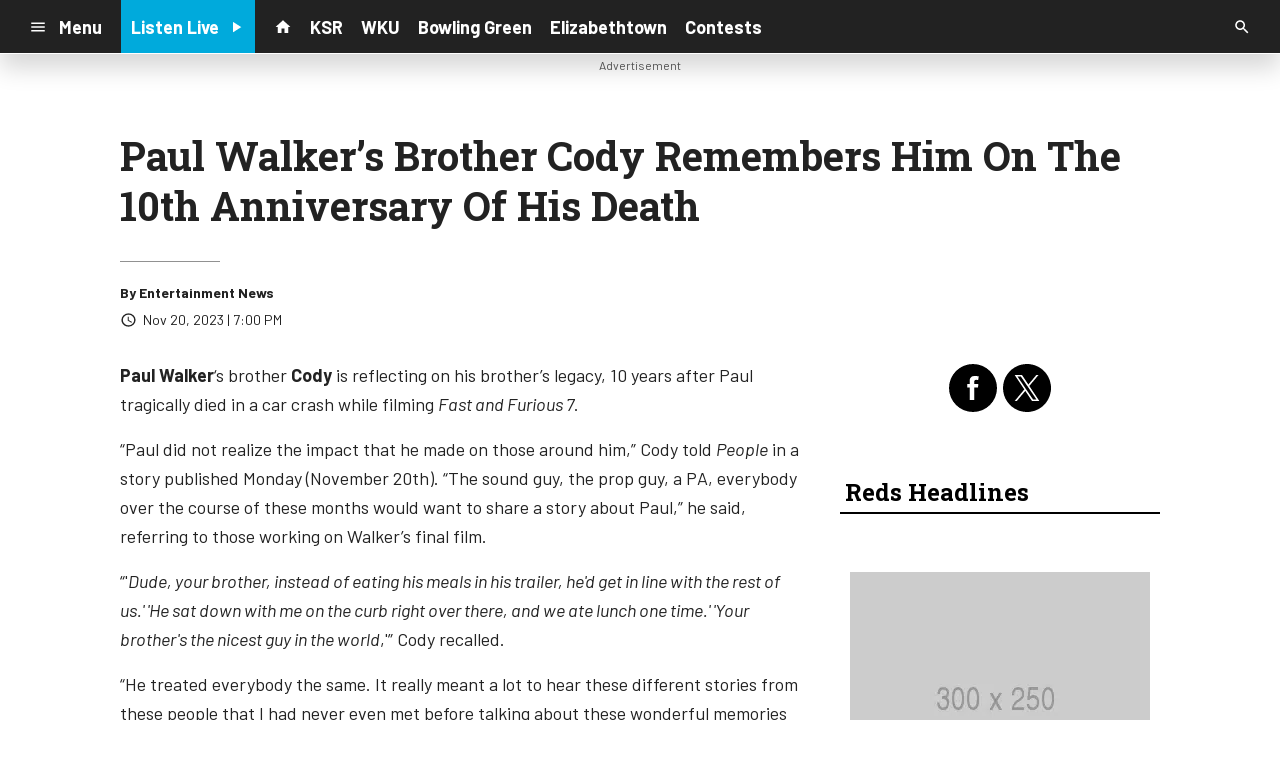

--- FILE ---
content_type: text/html; charset=UTF-8
request_url: https://radiox.cms.socastsrm.com/2023/11/20/paul-walkers-brother-cody-remembers-him-on-the-10th-anniversary-of-his-death/
body_size: 13512
content:
<!DOCTYPE HTML>
<!--[if IEMobile 7 ]><html class="no-js iem7" manifest="default.appcache?v=1"><![endif]-->
<!--[if lt IE 7 ]><html class="no-js ie6" lang="en"><![endif]-->
<!--[if IE 7 ]><html class="no-js ie7" lang="en"><![endif]-->
<!--[if IE 8 ]><html class="no-js ie8" lang="en">&nbsp;<![endif]-->
<!--[if (gte IE 9)|(gt IEMobile 7)|!(IEMobile)|!(IE)]><!--><html class="no-js" lang="en"><!--<![endif]-->
<head>

		<title>Paul Walker&#8217;s Brother Cody Remembers Him On The 10th Anniversary Of His Death | Radio 88.8 - Demo</title>
	
	<meta http-equiv="X-UA-Compatible" content="IE=edge,chrome=1">
	<meta charset="UTF-8" />
	<meta name="viewport" content="width=device-width, initial-scale=1.0, minimum-scale=1.0, maximum-scale=6.0">
	<meta name="keywords" content="" />
	<meta name="description" content="Paul Walker&#039;s brother Cody is reflecting on his brother&#039;s legacy, 10 years after Paul tragically died in a car crash while filming Fast and Furious 7. &quot;Paul did not realize the impact that he made on those around him,&quot; Cody told People in a story published Monday (November 20th). &quot;The sound guy, the prop guy, a PA, everybody over the course of these months would want to share a story about Paul,&quot; he said, referring to those working on Walker&#039;s final film. &quot;&#039;Dude, your brother, instead of eating his meals in his trailer, he&#039;d get in line with the rest of us.&#039; &#039;He sat down with me on the curb right over there, and we ate lunch one time.&#039; &#039;Your brother&#039;s the nicest guy in the world,&#039;&quot; Cody recalled. &quot;He treated everybody the same. It really meant a lot to hear these different stories from these people that I had never even met before talking about these wonderful memories that they made with Paul,&quot; he added." />
	<meta content="Entertainment News" itemprop="author" name="author" />
	
	<meta property="og:type" content="article" />
	<meta property="og:title" content="Paul Walker’s Brother Cody Remembers Him On The 10th Anniversary Of His Death" />
	<meta property="og:description" content="Paul Walker&#039;s brother Cody is reflecting on his brother&#039;s legacy, 10 years after Paul tragically died in a car crash while filming Fast and Furious 7. &quot;Paul did not realize the impact that he made on those around him,&quot; Cody told People in a story published Monday (November 20th). &quot;The sound guy, the prop guy, a PA, everybody over the course of these months would want to share a story about Paul,&quot; he said, referring to those working on Walker&#039;s final film. &quot;&#039;Dude, your brother, instead of eating his meals in his trailer, he&#039;d get in line with the rest of us.&#039; &#039;He sat down with me on the curb right over there, and we ate lunch one time.&#039; &#039;Your brother&#039;s the nicest guy in the world,&#039;&quot; Cody recalled. &quot;He treated everybody the same. It really meant a lot to hear these different stories from these people that I had never even met before talking about these wonderful memories that they made with Paul,&quot; he added." />
	<meta property="og:url" content="https://radiox.cms.socastsrm.com/2023/11/20/paul-walkers-brother-cody-remembers-him-on-the-10th-anniversary-of-his-death/" />
	<meta property="og:site_name" content="Radio 88.8 - Demo"/>
	<meta property="og:image" content="https://media-cdn.socastsrm.com/uploads/station/21/fbShare.png?r=61652" />
	<script type="application/ld+json">{"@context":"https:\/\/schema.org","@type":"NewsArticle","headline":"Paul Walker\u2019s Brother Cody Remembers Him On The 10th Anniversary Of His Death","datePublished":"2023-11-21T00:00:00+00:00","dateModified":"2023-11-21T00:00:00+00:00","author":[{"@type":"Person","name":"Entertainment News"}]}</script>
	<link rel="pingback" href="https://radiox.cms.socastsrm.com/xmlrpc.php" />
	<link rel="apple-touch-icon" href="https://media-cdn.socastsrm.com/uploads/station/21/squareIcon.png?r=61653" />
	<script>
		var isIE8 = false; 
	</script>
	<!--[if lt IE 9]>
	<script src="http://html5shim.googlecode.com/svn/trunk/html5.js"></script>
	<script src="http://ie7-js.googlecode.com/svn/version/2.1(beta4)/IE9.js"></script>
	<script>
		isIE8 = true;
		Date.now = Date.now || function() { return +new Date; };
	</script>
	<![endif]-->

		
	<script type="text/javascript">
		//$headerType is "main"
		//$request is "/2023/11/20/paul-walkers-brother-cody-remembers-him-on-the-10th-anniversary-of-his-death/"
		var socast_page = {
    "cacheKey": "wp-postMacros-74-wp-198418",
    "companyID": 7,
    "accountID": 23,
    "blogID": 74,
    "ownerBlogID": 74,
    "currentBlogID": 74,
    "callLetters": "DEMO1FM",
    "siteName": "Radio 88.8 - Demo",
    "squareLogo": "https:\/\/media-cdn.socastsrm.com\/uploads\/station\/21\/squareIcon.png?r=61653",
    "postID": 198418,
    "title": "Paul Walker\u2019s Brother Cody Remembers Him On The 10th Anniversary Of His Death",
    "type": "post",
    "author": "Entertainment News",
    "referrer": null,
    "userAgent": "Mozilla\/5.0 (Macintosh; Intel Mac OS X 10_15_7) AppleWebKit\/537.36 (KHTML, like Gecko) Chrome\/131.0.0.0 Safari\/537.36; ClaudeBot\/1.0; +claudebot@anthropic.com)",
    "eventID": null,
    "location": "Toronto, ON, Canada",
    "navString": "",
    "isSyn": false,
    "hasContent": true,
    "featured_image": false,
    "featured_image_caption": null,
    "featured_image_alt": "",
    "url": "http:\/\/radiox.cms.socastsrm.com\/2023\/11\/20\/paul-walkers-brother-cody-remembers-him-on-the-10th-anniversary-of-his-death\/",
    "is_yii": false,
    "post_format": "standard",
    "tags": [
        "RSS"
    ],
    "featured_image_facebook": "",
    "featured_image_twitter": "",
    "categories": [
        "Entertainment News"
    ],
    "first_category_name": "Entertainment News",
    "body_class": [
        "cat-rsspremium_entertainment-news-entertainment-news"
    ],
    "timestamp_published": "1700524800",
    "timestamp_modified": "1700524800",
    "date_published": "Nov 20, 2023 | 7:00 PM",
    "date_modified": "Nov 20, 2023 | 7:00 PM",
    "platform": "web",
    "target": "omniture",
    "pageType": "blog",
    "shareTemplate": "<a href='http:\/\/www.facebook.com\/sharer.php?u=POST_URL' target='_blank' class='socialShareLink facebook'><img src='https:\/\/media-cdn.socastsrm.com\/images\/social\/png\/facebook.png' alt='facebook' \/><\/a><a href='https:\/\/bsky.app\/intent\/compose?text=POST_URL' target='_blank' class='socialShareLink bluesky'><img src='https:\/\/media-cdn.socastsrm.com\/images\/social\/png\/bluesky.png' alt='bluesky' \/><\/a><a href='https:\/\/x.com\/intent\/post?url=POST_URL&text=POST_TITLE' target='_blank' class='socialShareLink twitter'><img src='https:\/\/media-cdn.socastsrm.com\/images\/social\/png\/xitter.png' alt='twitter' \/><\/a><a href='mailto:?body=POST_URL&subject=POST_TITLE' target='_blank' class='socialShareLink email'><img src='https:\/\/media-cdn.socastsrm.com\/images\/social\/png\/email.png' alt='email' \/><\/a>"
};
		socast_page.url = window.location;
		var adMacros = socast_page;
		var Page = socast_page;
		var gvars = { cdnStatic : '' };
		var CDN_HOST_MEDIA = 'https://media-cdn.socastsrm.com';
		var GOOGLE_MAP_ID = '77d575c540d23575';
		var isMobileUserAgent = false;
		var communityUserName = null;
		var communityUserIcon = null;
		var V3_RECAPTCHA_SITE_KEY = '6LchdXMgAAAAAP4dU47UWMAhU0Tc8Uf0ldZrstqZ';
	</script>
	
	<script>
	var hasPlayer = true;
	var isInsideSocastIframe = false;
	var playerType = 'socast';
	var popupPlayerURL = '/player/?playerID=22';
	var popupPlayerSize = '_blank';
</script>
		<meta name='robots' content='max-image-preview:large' />
	<style>img:is([sizes="auto" i], [sizes^="auto," i]) { contain-intrinsic-size: 3000px 1500px }</style>
	<link rel='dns-prefetch' href='//cdn-js.socastsrm.com' />
<link rel='dns-prefetch' href='//www.google.com' />
<link rel='dns-prefetch' href='//cdn-css.socastsrm.com' />
<script type="text/javascript">
/* <![CDATA[ */
window._wpemojiSettings = {"baseUrl":"https:\/\/s.w.org\/images\/core\/emoji\/16.0.1\/72x72\/","ext":".png","svgUrl":"https:\/\/s.w.org\/images\/core\/emoji\/16.0.1\/svg\/","svgExt":".svg","source":{"concatemoji":"https:\/\/radiox.cms.socastsrm.com\/wp-includes\/js\/wp-emoji-release.min.js?ver=6.8.2"}};
/*! This file is auto-generated */
!function(s,n){var o,i,e;function c(e){try{var t={supportTests:e,timestamp:(new Date).valueOf()};sessionStorage.setItem(o,JSON.stringify(t))}catch(e){}}function p(e,t,n){e.clearRect(0,0,e.canvas.width,e.canvas.height),e.fillText(t,0,0);var t=new Uint32Array(e.getImageData(0,0,e.canvas.width,e.canvas.height).data),a=(e.clearRect(0,0,e.canvas.width,e.canvas.height),e.fillText(n,0,0),new Uint32Array(e.getImageData(0,0,e.canvas.width,e.canvas.height).data));return t.every(function(e,t){return e===a[t]})}function u(e,t){e.clearRect(0,0,e.canvas.width,e.canvas.height),e.fillText(t,0,0);for(var n=e.getImageData(16,16,1,1),a=0;a<n.data.length;a++)if(0!==n.data[a])return!1;return!0}function f(e,t,n,a){switch(t){case"flag":return n(e,"\ud83c\udff3\ufe0f\u200d\u26a7\ufe0f","\ud83c\udff3\ufe0f\u200b\u26a7\ufe0f")?!1:!n(e,"\ud83c\udde8\ud83c\uddf6","\ud83c\udde8\u200b\ud83c\uddf6")&&!n(e,"\ud83c\udff4\udb40\udc67\udb40\udc62\udb40\udc65\udb40\udc6e\udb40\udc67\udb40\udc7f","\ud83c\udff4\u200b\udb40\udc67\u200b\udb40\udc62\u200b\udb40\udc65\u200b\udb40\udc6e\u200b\udb40\udc67\u200b\udb40\udc7f");case"emoji":return!a(e,"\ud83e\udedf")}return!1}function g(e,t,n,a){var r="undefined"!=typeof WorkerGlobalScope&&self instanceof WorkerGlobalScope?new OffscreenCanvas(300,150):s.createElement("canvas"),o=r.getContext("2d",{willReadFrequently:!0}),i=(o.textBaseline="top",o.font="600 32px Arial",{});return e.forEach(function(e){i[e]=t(o,e,n,a)}),i}function t(e){var t=s.createElement("script");t.src=e,t.defer=!0,s.head.appendChild(t)}"undefined"!=typeof Promise&&(o="wpEmojiSettingsSupports",i=["flag","emoji"],n.supports={everything:!0,everythingExceptFlag:!0},e=new Promise(function(e){s.addEventListener("DOMContentLoaded",e,{once:!0})}),new Promise(function(t){var n=function(){try{var e=JSON.parse(sessionStorage.getItem(o));if("object"==typeof e&&"number"==typeof e.timestamp&&(new Date).valueOf()<e.timestamp+604800&&"object"==typeof e.supportTests)return e.supportTests}catch(e){}return null}();if(!n){if("undefined"!=typeof Worker&&"undefined"!=typeof OffscreenCanvas&&"undefined"!=typeof URL&&URL.createObjectURL&&"undefined"!=typeof Blob)try{var e="postMessage("+g.toString()+"("+[JSON.stringify(i),f.toString(),p.toString(),u.toString()].join(",")+"));",a=new Blob([e],{type:"text/javascript"}),r=new Worker(URL.createObjectURL(a),{name:"wpTestEmojiSupports"});return void(r.onmessage=function(e){c(n=e.data),r.terminate(),t(n)})}catch(e){}c(n=g(i,f,p,u))}t(n)}).then(function(e){for(var t in e)n.supports[t]=e[t],n.supports.everything=n.supports.everything&&n.supports[t],"flag"!==t&&(n.supports.everythingExceptFlag=n.supports.everythingExceptFlag&&n.supports[t]);n.supports.everythingExceptFlag=n.supports.everythingExceptFlag&&!n.supports.flag,n.DOMReady=!1,n.readyCallback=function(){n.DOMReady=!0}}).then(function(){return e}).then(function(){var e;n.supports.everything||(n.readyCallback(),(e=n.source||{}).concatemoji?t(e.concatemoji):e.wpemoji&&e.twemoji&&(t(e.twemoji),t(e.wpemoji)))}))}((window,document),window._wpemojiSettings);
/* ]]> */
</script>
<link rel='stylesheet' id='wp-block-library-css' href='https://cdn-css.socastsrm.com/cdn_v18.0.14b/wordpress/wp-includes/css/dist/block-library/style.min.css?ver=6.8.2' type='text/css' media='all' />
<link rel='stylesheet' id='js_composer_front-css' href='https://radiox.cms.socastsrm.com/wp-content/plugins/js_composer/assets/css/js_composer.min.css?ver=6.1' type='text/css' media='all' />
<link rel='stylesheet' id='bootstrap-css' href='https://cdn-css.socastsrm.com/cdn_v18.0.14b/application/css/bootstrap/4.1.0/css/bootstrap.css?ver=6.8.2' type='text/css' media='all' />
<link rel='stylesheet' id='custom-css' href='https://cdn-css.socastsrm.com/cdn_v18.0.14b/application/css/custom.css?v=2013-10-02&#038;ver=6.8.2' type='text/css' media='all' />
<link rel='stylesheet' id='global-theme-css' href='https://cdn-css.socastsrm.com/cdn_v18.0.14b/application/css/global-theme.css?ver=6.8.2' type='text/css' media='all' />
<link rel='stylesheet' id='global-frontend-css' href='https://cdn-css.socastsrm.com/cdn_v18.0.14b/application/stylesheets/frontend/frontend.css?ver=6.8.2' type='text/css' media='all' />
<style id='wp-emoji-styles-inline-css' type='text/css'>

	img.wp-smiley, img.emoji {
		display: inline !important;
		border: none !important;
		box-shadow: none !important;
		height: 1em !important;
		width: 1em !important;
		margin: 0 0.07em !important;
		vertical-align: -0.1em !important;
		background: none !important;
		padding: 0 !important;
	}
</style>
<style id='classic-theme-styles-inline-css' type='text/css'>
/*! This file is auto-generated */
.wp-block-button__link{color:#fff;background-color:#32373c;border-radius:9999px;box-shadow:none;text-decoration:none;padding:calc(.667em + 2px) calc(1.333em + 2px);font-size:1.125em}.wp-block-file__button{background:#32373c;color:#fff;text-decoration:none}
</style>
<style id='global-styles-inline-css' type='text/css'>
:root{--wp--preset--aspect-ratio--square: 1;--wp--preset--aspect-ratio--4-3: 4/3;--wp--preset--aspect-ratio--3-4: 3/4;--wp--preset--aspect-ratio--3-2: 3/2;--wp--preset--aspect-ratio--2-3: 2/3;--wp--preset--aspect-ratio--16-9: 16/9;--wp--preset--aspect-ratio--9-16: 9/16;--wp--preset--color--black: #000000;--wp--preset--color--cyan-bluish-gray: #abb8c3;--wp--preset--color--white: #ffffff;--wp--preset--color--pale-pink: #f78da7;--wp--preset--color--vivid-red: #cf2e2e;--wp--preset--color--luminous-vivid-orange: #ff6900;--wp--preset--color--luminous-vivid-amber: #fcb900;--wp--preset--color--light-green-cyan: #7bdcb5;--wp--preset--color--vivid-green-cyan: #00d084;--wp--preset--color--pale-cyan-blue: #8ed1fc;--wp--preset--color--vivid-cyan-blue: #0693e3;--wp--preset--color--vivid-purple: #9b51e0;--wp--preset--gradient--vivid-cyan-blue-to-vivid-purple: linear-gradient(135deg,rgba(6,147,227,1) 0%,rgb(155,81,224) 100%);--wp--preset--gradient--light-green-cyan-to-vivid-green-cyan: linear-gradient(135deg,rgb(122,220,180) 0%,rgb(0,208,130) 100%);--wp--preset--gradient--luminous-vivid-amber-to-luminous-vivid-orange: linear-gradient(135deg,rgba(252,185,0,1) 0%,rgba(255,105,0,1) 100%);--wp--preset--gradient--luminous-vivid-orange-to-vivid-red: linear-gradient(135deg,rgba(255,105,0,1) 0%,rgb(207,46,46) 100%);--wp--preset--gradient--very-light-gray-to-cyan-bluish-gray: linear-gradient(135deg,rgb(238,238,238) 0%,rgb(169,184,195) 100%);--wp--preset--gradient--cool-to-warm-spectrum: linear-gradient(135deg,rgb(74,234,220) 0%,rgb(151,120,209) 20%,rgb(207,42,186) 40%,rgb(238,44,130) 60%,rgb(251,105,98) 80%,rgb(254,248,76) 100%);--wp--preset--gradient--blush-light-purple: linear-gradient(135deg,rgb(255,206,236) 0%,rgb(152,150,240) 100%);--wp--preset--gradient--blush-bordeaux: linear-gradient(135deg,rgb(254,205,165) 0%,rgb(254,45,45) 50%,rgb(107,0,62) 100%);--wp--preset--gradient--luminous-dusk: linear-gradient(135deg,rgb(255,203,112) 0%,rgb(199,81,192) 50%,rgb(65,88,208) 100%);--wp--preset--gradient--pale-ocean: linear-gradient(135deg,rgb(255,245,203) 0%,rgb(182,227,212) 50%,rgb(51,167,181) 100%);--wp--preset--gradient--electric-grass: linear-gradient(135deg,rgb(202,248,128) 0%,rgb(113,206,126) 100%);--wp--preset--gradient--midnight: linear-gradient(135deg,rgb(2,3,129) 0%,rgb(40,116,252) 100%);--wp--preset--font-size--small: 13px;--wp--preset--font-size--medium: 20px;--wp--preset--font-size--large: 36px;--wp--preset--font-size--x-large: 42px;--wp--preset--spacing--20: 0.44rem;--wp--preset--spacing--30: 0.67rem;--wp--preset--spacing--40: 1rem;--wp--preset--spacing--50: 1.5rem;--wp--preset--spacing--60: 2.25rem;--wp--preset--spacing--70: 3.38rem;--wp--preset--spacing--80: 5.06rem;--wp--preset--shadow--natural: 6px 6px 9px rgba(0, 0, 0, 0.2);--wp--preset--shadow--deep: 12px 12px 50px rgba(0, 0, 0, 0.4);--wp--preset--shadow--sharp: 6px 6px 0px rgba(0, 0, 0, 0.2);--wp--preset--shadow--outlined: 6px 6px 0px -3px rgba(255, 255, 255, 1), 6px 6px rgba(0, 0, 0, 1);--wp--preset--shadow--crisp: 6px 6px 0px rgba(0, 0, 0, 1);}:where(.is-layout-flex){gap: 0.5em;}:where(.is-layout-grid){gap: 0.5em;}body .is-layout-flex{display: flex;}.is-layout-flex{flex-wrap: wrap;align-items: center;}.is-layout-flex > :is(*, div){margin: 0;}body .is-layout-grid{display: grid;}.is-layout-grid > :is(*, div){margin: 0;}:where(.wp-block-columns.is-layout-flex){gap: 2em;}:where(.wp-block-columns.is-layout-grid){gap: 2em;}:where(.wp-block-post-template.is-layout-flex){gap: 1.25em;}:where(.wp-block-post-template.is-layout-grid){gap: 1.25em;}.has-black-color{color: var(--wp--preset--color--black) !important;}.has-cyan-bluish-gray-color{color: var(--wp--preset--color--cyan-bluish-gray) !important;}.has-white-color{color: var(--wp--preset--color--white) !important;}.has-pale-pink-color{color: var(--wp--preset--color--pale-pink) !important;}.has-vivid-red-color{color: var(--wp--preset--color--vivid-red) !important;}.has-luminous-vivid-orange-color{color: var(--wp--preset--color--luminous-vivid-orange) !important;}.has-luminous-vivid-amber-color{color: var(--wp--preset--color--luminous-vivid-amber) !important;}.has-light-green-cyan-color{color: var(--wp--preset--color--light-green-cyan) !important;}.has-vivid-green-cyan-color{color: var(--wp--preset--color--vivid-green-cyan) !important;}.has-pale-cyan-blue-color{color: var(--wp--preset--color--pale-cyan-blue) !important;}.has-vivid-cyan-blue-color{color: var(--wp--preset--color--vivid-cyan-blue) !important;}.has-vivid-purple-color{color: var(--wp--preset--color--vivid-purple) !important;}.has-black-background-color{background-color: var(--wp--preset--color--black) !important;}.has-cyan-bluish-gray-background-color{background-color: var(--wp--preset--color--cyan-bluish-gray) !important;}.has-white-background-color{background-color: var(--wp--preset--color--white) !important;}.has-pale-pink-background-color{background-color: var(--wp--preset--color--pale-pink) !important;}.has-vivid-red-background-color{background-color: var(--wp--preset--color--vivid-red) !important;}.has-luminous-vivid-orange-background-color{background-color: var(--wp--preset--color--luminous-vivid-orange) !important;}.has-luminous-vivid-amber-background-color{background-color: var(--wp--preset--color--luminous-vivid-amber) !important;}.has-light-green-cyan-background-color{background-color: var(--wp--preset--color--light-green-cyan) !important;}.has-vivid-green-cyan-background-color{background-color: var(--wp--preset--color--vivid-green-cyan) !important;}.has-pale-cyan-blue-background-color{background-color: var(--wp--preset--color--pale-cyan-blue) !important;}.has-vivid-cyan-blue-background-color{background-color: var(--wp--preset--color--vivid-cyan-blue) !important;}.has-vivid-purple-background-color{background-color: var(--wp--preset--color--vivid-purple) !important;}.has-black-border-color{border-color: var(--wp--preset--color--black) !important;}.has-cyan-bluish-gray-border-color{border-color: var(--wp--preset--color--cyan-bluish-gray) !important;}.has-white-border-color{border-color: var(--wp--preset--color--white) !important;}.has-pale-pink-border-color{border-color: var(--wp--preset--color--pale-pink) !important;}.has-vivid-red-border-color{border-color: var(--wp--preset--color--vivid-red) !important;}.has-luminous-vivid-orange-border-color{border-color: var(--wp--preset--color--luminous-vivid-orange) !important;}.has-luminous-vivid-amber-border-color{border-color: var(--wp--preset--color--luminous-vivid-amber) !important;}.has-light-green-cyan-border-color{border-color: var(--wp--preset--color--light-green-cyan) !important;}.has-vivid-green-cyan-border-color{border-color: var(--wp--preset--color--vivid-green-cyan) !important;}.has-pale-cyan-blue-border-color{border-color: var(--wp--preset--color--pale-cyan-blue) !important;}.has-vivid-cyan-blue-border-color{border-color: var(--wp--preset--color--vivid-cyan-blue) !important;}.has-vivid-purple-border-color{border-color: var(--wp--preset--color--vivid-purple) !important;}.has-vivid-cyan-blue-to-vivid-purple-gradient-background{background: var(--wp--preset--gradient--vivid-cyan-blue-to-vivid-purple) !important;}.has-light-green-cyan-to-vivid-green-cyan-gradient-background{background: var(--wp--preset--gradient--light-green-cyan-to-vivid-green-cyan) !important;}.has-luminous-vivid-amber-to-luminous-vivid-orange-gradient-background{background: var(--wp--preset--gradient--luminous-vivid-amber-to-luminous-vivid-orange) !important;}.has-luminous-vivid-orange-to-vivid-red-gradient-background{background: var(--wp--preset--gradient--luminous-vivid-orange-to-vivid-red) !important;}.has-very-light-gray-to-cyan-bluish-gray-gradient-background{background: var(--wp--preset--gradient--very-light-gray-to-cyan-bluish-gray) !important;}.has-cool-to-warm-spectrum-gradient-background{background: var(--wp--preset--gradient--cool-to-warm-spectrum) !important;}.has-blush-light-purple-gradient-background{background: var(--wp--preset--gradient--blush-light-purple) !important;}.has-blush-bordeaux-gradient-background{background: var(--wp--preset--gradient--blush-bordeaux) !important;}.has-luminous-dusk-gradient-background{background: var(--wp--preset--gradient--luminous-dusk) !important;}.has-pale-ocean-gradient-background{background: var(--wp--preset--gradient--pale-ocean) !important;}.has-electric-grass-gradient-background{background: var(--wp--preset--gradient--electric-grass) !important;}.has-midnight-gradient-background{background: var(--wp--preset--gradient--midnight) !important;}.has-small-font-size{font-size: var(--wp--preset--font-size--small) !important;}.has-medium-font-size{font-size: var(--wp--preset--font-size--medium) !important;}.has-large-font-size{font-size: var(--wp--preset--font-size--large) !important;}.has-x-large-font-size{font-size: var(--wp--preset--font-size--x-large) !important;}
:where(.wp-block-post-template.is-layout-flex){gap: 1.25em;}:where(.wp-block-post-template.is-layout-grid){gap: 1.25em;}
:where(.wp-block-columns.is-layout-flex){gap: 2em;}:where(.wp-block-columns.is-layout-grid){gap: 2em;}
:root :where(.wp-block-pullquote){font-size: 1.5em;line-height: 1.6;}
</style>
<script type="text/javascript" src="https://cdn-js.socastsrm.com/cdn_v18.0.14b/wordpress/wp-includes/js/jquery/jquery.js" id="jquery-js"></script>
<script type="text/javascript" src="https://cdn-js.socastsrm.com/cdn_v18.0.14b/application/js/jquery/jquery-ui-1.13.3/jquery-ui.min.js" id="jquery-ui-js"></script>
<script type="text/javascript" src="https://cdn-js.socastsrm.com/cdn_v18.0.14b/application/css/bootstrap/4.1.0/js/popper-1.14.3.min.js" id="popper-js"></script>
<script type="text/javascript" src="https://cdn-js.socastsrm.com/cdn_v18.0.14b/application/css/bootstrap/4.1.0/js/bootstrap.min.js" id="bootstrap-js"></script>
<script type="text/javascript" src="https://cdn-js.socastsrm.com/cdn_v18.0.14b/application/js/json/json2.js" id="json-js"></script>
<script type="text/javascript" src="https://cdn-js.socastsrm.com/cdn_v18.0.14b/application/js/custom.js?v=2017-05-29" id="custom-js"></script>
<script type="text/javascript" src="https://cdn-js.socastsrm.com/cdn_v18.0.14b/wordpress/wp-content/plugins/socast-widgets/js/lightBox.js?v=2014-08-21" id="lightbox-js"></script>
<script type="text/javascript" src="https://cdn-js.socastsrm.com/cdn_v18.0.14b/application/js/jquery/socast.jquery.frontend.js" id="frontend-plugins-js"></script>
<script type="text/javascript" src="https://cdn-js.socastsrm.com/cdn_v18.0.14b/application/js/frontend.js" id="frontend-js"></script>
<script type="text/javascript" src="https://cdn-js.socastsrm.com/cdn_v18.0.14b/application/js/jquery/jquery.ui.kk-chronomasonry.js" id="chronomasonry-js"></script>
<script type="text/javascript" src="https://cdn-js.socastsrm.com/cdn_v18.0.14b/application/js/jquery/jquery.ui.socastTouch.js" id="socasttouch-js"></script>
<script type="text/javascript" src="https://cdn-js.socastsrm.com/cdn_v18.0.14b/wordpress/wp-content/plugins/socast-widgets/js/widgets/poll.js" id="socastcms_poll_script-js"></script>
<script type="text/javascript" src="https://www.google.com/recaptcha/api.js?render=6LchdXMgAAAAAP4dU47UWMAhU0Tc8Uf0ldZrstqZ" id="recaptcha-js"></script>
<link rel="https://api.w.org/" href="https://radiox.cms.socastsrm.com/wp-json/" /><link rel="alternate" title="JSON" type="application/json" href="https://radiox.cms.socastsrm.com/wp-json/wp/v2/posts/198418" /><link rel="EditURI" type="application/rsd+xml" title="RSD" href="https://radiox.cms.socastsrm.com/xmlrpc.php?rsd" />
<meta name="generator" content="WordPress 6.8.2" />
<link rel="canonical" href="https://radiox.cms.socastsrm.com/2023/11/20/paul-walkers-brother-cody-remembers-him-on-the-10th-anniversary-of-his-death/" />
<link rel='shortlink' href='https://radiox.cms.socastsrm.com/?p=198418' />
<link rel="alternate" title="oEmbed (JSON)" type="application/json+oembed" href="https://radiox.cms.socastsrm.com/wp-json/oembed/1.0/embed?url=https%3A%2F%2Fradiox.cms.socastsrm.com%2F2023%2F11%2F20%2Fpaul-walkers-brother-cody-remembers-him-on-the-10th-anniversary-of-his-death%2F" />
<link rel="alternate" title="oEmbed (XML)" type="text/xml+oembed" href="https://radiox.cms.socastsrm.com/wp-json/oembed/1.0/embed?url=https%3A%2F%2Fradiox.cms.socastsrm.com%2F2023%2F11%2F20%2Fpaul-walkers-brother-cody-remembers-him-on-the-10th-anniversary-of-his-death%2F&#038;format=xml" />
<!-- Google Tag Manager -->
<script>(function(w,d,s,l,i){w[l]=w[l]||[];w[l].push({'gtm.start':
new Date().getTime(),event:'gtm.js'});var f=d.getElementsByTagName(s)[0],
j=d.createElement(s),dl=l!='dataLayer'?'&l='+l:'';j.async=true;j.src=
'https://www.googletagmanager.com/gtm.js?id='+i+dl;f.parentNode.insertBefore(j,f);
})(window,document,'script','dataLayer','GTM-TQ2K7TM');</script>
<!-- End Google Tag Manager --><meta name="generator" content="Powered by WPBakery Page Builder - drag and drop page builder for WordPress."/>
<link rel="icon" href="https://media-cdn.socastsrm.com/uploads/station/21/squareIcon.png?r=61653" sizes="32x32" />
<link rel="icon" href="https://media-cdn.socastsrm.com/uploads/station/21/squareIcon.png?r=61653" sizes="192x192" />
<link rel="apple-touch-icon" href="https://media-cdn.socastsrm.com/uploads/station/21/squareIcon.png?r=61653" />
<meta name="msapplication-TileImage" content="https://media-cdn.socastsrm.com/uploads/station/21/squareIcon.png?r=61653" />
<noscript><style> .wpb_animate_when_almost_visible { opacity: 1; }</style></noscript>
	<script async='async' src='https://www.googletagservices.com/tag/js/gpt.js'></script>
<script>
  var googletag = googletag || {};
  googletag.cmd = googletag.cmd || [];
</script>

<script>
  googletag.cmd.push(function() {
    googletag.defineSlot('/1018143/PattisonTestLeaderboard', [728, 90], 'div-gpt-ad-1484069366303-0').addService(googletag.pubads());
    googletag.pubads().enableSingleRequest();
    googletag.pubads().collapseEmptyDivs();
    googletag.enableServices();
  });
</script>	<style>
	
h2.sc-heading-widget a {

	color: #FFFFFF;
}
h2.sc-heading-widget {

	font-size: 26px;
	color: #FFFFFF !important;
	text-align: left;
	background-color: #D40700;
	padding-left: 5px;
	padding-right: 5px;
	padding-top: 5px;
	padding-bottom: 5px;
}
h3.sc-heading-widget a {

	color: #000000;
}
h3.sc-heading-widget {

	font-size: 24px;
	color: #000000 !important;
	text-align: left;
	background-color: transparent;
	border-bottom: 2px solid #000000;
	padding-left: 5px;
	padding-right: 5px;
	padding-top: 5px;
	padding-bottom: 5px;
}	</style>
	<style>.font-barlow { font-family: Barlow, Sans-Serif; } 

.font-robotoslab { font-family: "Roboto Slab", Sans-Serif; } 
</style><link href='https://fonts.googleapis.com/css?family=Barlow:400,300,300italic,400italic,700,900,100' rel='stylesheet' type='text/css'>

<link href='https://fonts.googleapis.com/css?family=Roboto+Slab:400,300,300italic,400italic,700,900,100' rel='stylesheet' type='text/css'>
		<link type="text/css" href="https://cdn-js.socastsrm.com/cdn_v18.0.14b/wordpress/wp-content/themes/socast-3/assets/css/style.css" rel="stylesheet" data-cssvar />
		<style data-cssvar>
		:root {
			/* body and content */
			--body-bgd: #ffffff;
			--sc-content-bgd: #ffffff;

			--sc-text: #222222;
			--text-header: #222222;
			
			--sc-primary: #00aadc;
			--ad-slot-bgd: transparent;
			--ad-slot-text: var(--sc-text);
			
			/* head and nav */
			--nav-bgd: #222222;
			--nav-text: #ffffff;
			--nav-text-hover: #eeeeee;
			--nav-child-text: #cccccc;
			--nav-child-text-hover: #ffffff;
			--player-btn-bgd: #00aadc;
			--player-btn-text: #ffffff;
			--player-btn-hover-bgd: #5cb85c;
			--player-btn-hover-text: #d6e9c6;
			--nav-font-size: 1.125rem;
			--spacing-nav: calc(1.125rem / 2);
			--nav-height: 3.375rem;
			
			/* sidebar */
			--sidebar-width: 320px;
			--sidebar-bgd: #FFFFFF;
			--sidebar-text: #000000;
			--sidebar-highlight: #000000;
			
			
			/* footer */
			--footer-bgd: var(--nav-bgd);
			--footer-text: #cccccc;
			--footer-highlight: var(--nav-text);
			
						--heading-font: "Roboto Slab", Sans-Serif; 
					}
		
				body { font-family: Barlow, Sans-Serif; }
						#stickyHeader, #minimalMenu, #minimalMenu .text-h3 { font-family: Barlow, Sans-Serif !important; }
				
		
		@media screen and (min-width: 1280px) {
			.site_width { 
				max-width: 1280px !important;  
				
				margin-left:auto;
				margin-right:auto;
			}
			
		}
		@media screen and (min-width: 1080px) {
			body.single main .site_width,
			body.single nav.site_width,
			body.single footer.site_width{ 
				max-width: 1080px !important; 
				
				margin-left:auto;
				margin-right:auto;
			}
		}
		
		@media screen and (min-width: 1080px) {
					}
		@media screen and (max-width: 1079px) {
			a.floating-bgd-img { display: none; }
		}
		
				</style>
	<script type='text/javascript' src='https://cdn-js.socastsrm.com/cdn_v18.0.14b/wordpress/wp-content/themes/socast-3/assets/js/scripts.js'></script></head>
<body class='wp-singular post-template-default single single-post postid-198418 single-format-standard wp-theme-socast-3 wpb-js-composer js-comp-ver-6.1 vc_responsive contentType-post socast-3 headerType-main header-not-sticky cat-rsspremium_entertainment-news-entertainment-news'><!--[if lte IE 9]><p class="browsehappy">You are using an <strong>outdated</strong> browser. Please <a href="http://browsehappy.com/">upgrade your browser</a> to improve your experience.</p><![endif]-->
<!-- Google Tag Manager (noscript) -->
<noscript><iframe src="https://www.googletagmanager.com/ns.html?id=GTM-TQ2K7TM"
height="0" width="0" style="display:none;visibility:hidden"></iframe></noscript>
<!-- End Google Tag Manager (noscript) --><script type='text/javascript'>
  var googletag = googletag || {};
  googletag.cmd = googletag.cmd || [];
  (function() {
    var gads = document.createElement('script');
    gads.async = true;
    gads.type = 'text/javascript';
    var useSSL = 'https:' == document.location.protocol;
    gads.src = (useSSL ? 'https:' : 'http:') +
      '//www.googletagservices.com/tag/js/gpt.js';
    var node = document.getElementsByTagName('script')[0];
    node.parentNode.insertBefore(gads, node);
  })();
</script>

<script type='text/javascript'>
  googletag.cmd.push(function() {
    googletag.defineSlot('/1018143/PattisonTest', [728, 90], 'div-gpt-ad-1463418059403-0').addService(googletag.pubads());
    googletag.pubads().enableSingleRequest();
    googletag.pubads().collapseEmptyDivs();
    googletag.enableServices();
</script><nav id='stickyHeader' class='nav-align-left full_content hasPlayBtn'>
	<div  class='site_width nav-container'><div class='nav-left '>
	<a href='#' id='minimalMenuToggle'>
		<svg class='icon' viewBox="0 0 24 24" xmlns="http://www.w3.org/2000/svg"><path fill='currentColor' d="M3,6H21V8H3V6M3,11H21V13H3V11M3,16H21V18H3V16Z" /></svg>
				<span class='text icon-right'>Menu</span>
			</a>
			<a href='#' class='socastPlayerBtn hover-effect'>
		<span class='hover-effect'>
			<span class='text icon-left'>Listen Live</span><svg  class='icon' xmlns="http://www.w3.org/2000/svg" xmlns:xlink="http://www.w3.org/1999/xlink" version="1.1" viewBox="0 0 24 24">
				<path fill='currentColor' d="M8,5.14V19.14L19,12.14L8,5.14Z" />
			</svg>
		</span>
	</a>
	</div>
<div class='nav-middle '>
	<div><!-- IE hack -->
		<ul class="nav nav-lower">
	<li class="home-icon">
		<a href='/'><svg class='icon' xmlns="http://www.w3.org/2000/svg" xmlns:xlink="http://www.w3.org/1999/xlink" version="1.1" viewBox="0 0 24 24"><path fill='currentColor' d="M10,20V14H14V20H19V12H22L12,3L2,12H5V20H10Z" /></svg></a>
	</li>
	<li class="">
		<a href='https://radiox.cms.socastsrm.com/ksr' target="_self" class="nav-item-parent">KSR</a>
			</li>
	<li class="">
		<a href='https://radiox.cms.socastsrm.com/wku' target="_self" class="nav-item-parent">WKU</a>
			</li>
	<li class="">
		<a href='https://radiox.cms.socastsrm.com/bowling-green' target="_self" class="nav-item-parent">Bowling Green</a>
			</li>
	<li class="">
		<a href='https://radiox.cms.socastsrm.com/elizabeth-town' target="_self" class="nav-item-parent">Elizabethtown</a>
			</li>
	<li class="">
		<a href='https://radiox.cms.socastsrm.com/contests' target="_self" class="nav-item-parent">Contests</a>
			</li>
	<li class="hasSubnav">
		<a href='https://radiox.cms.socastsrm.com/reds' target="_self" class="nav-item-parent">Sports<span class='icon icon-right chevron'></span></a>
					<div class='submenu'>
				<ul>
									<li><a href='https://radiox.cms.socastsrm.com/reds' target="_self" class="nav-item-child">Reds</a></li>
									<li><a href='https://radiox.cms.socastsrm.com/titans' target="_self" class="nav-item-child">Titans</a></li>
								</ul>
			</div>
			</li>
</ul>
	</div>
</div>
<div class='nav-right'>
	<a href='/?s=' class='search-icon'><svg class='icon' x="0" y="0" viewBox="0 0 24 24"> 
<path fill='currentColor' d="M9.5,3C13.1,3,16,5.9,16,9.5c0,1.6-0.6,3.1-1.6,4.2l0.3,0.3h0.8l5,5L19,20.5l-5-5v-0.8l-0.3-0.3c-1.1,1-2.6,1.6-4.2,1.6
	C5.9,16,3,13.1,3,9.5S5.9,3,9.5,3 M9.5,5C7,5,5,7,5,9.5S7,14,9.5,14S14,12,14,9.5S12,5,9.5,5z"/>
</svg></a>
</div>
</div></nav>
<div id='minimalMenu' class=''>
	<div class='wrapper'>
		<a href='#' class='close hover-effect'><span class='hover-effect'>&times;</span></a>
		<ul class="nav nav-expanded member">
	<li>
		<a href='/login' target="_self" class="nav-item-parent hover-effect"><span class="hover-effect">Sign In</span></a></li>
</ul>		<ul class="nav nav-expanded ">
	<li>
		<a href='/?s=' target="_self" class="nav-item-parent hover-effect"><span class="hover-effect">Search</span></a></li>
	<li>
		<a href='/' target="_self" class="nav-item-parent hover-effect"><span class="hover-effect">Home</span></a></li>
	<li>
		<a href='https://radiox.cms.socastsrm.com/ksr' target="_self" class="nav-item-parent hover-effect"><span class="hover-effect">KSR</span></a></li>
	<li>
		<a href='https://radiox.cms.socastsrm.com/wku' target="_self" class="nav-item-parent hover-effect"><span class="hover-effect">WKU</span></a></li>
	<li>
		<a href='https://radiox.cms.socastsrm.com/bowling-green' target="_self" class="nav-item-parent hover-effect"><span class="hover-effect">Bowling Green</span></a></li>
	<li>
		<a href='https://radiox.cms.socastsrm.com/elizabeth-town' target="_self" class="nav-item-parent hover-effect"><span class="hover-effect">Elizabethtown</span></a></li>
	<li>
		<a href='https://radiox.cms.socastsrm.com/contests' target="_self" class="nav-item-parent hover-effect"><span class="hover-effect">Contests</span></a></li>
	<li>
		<a href='https://radiox.cms.socastsrm.com/reds' target="_self" class="nav-item-parent hover-effect"><span class="hover-effect">Sports</span></a><div class='submenu'>
				<ul>
									<li><a href='https://radiox.cms.socastsrm.com/reds' target="_self" class="nav-item-child hover-effect"><span class="hover-effect">Reds</span></a></li>
									<li><a href='https://radiox.cms.socastsrm.com/titans' target="_self" class="nav-item-child hover-effect"><span class="hover-effect">Titans</span></a></li>
								</ul>
			</div></li>
</ul>		
		<ul class='nav social social-badge'>
		<li><a href='www.facebook.com' title='Facebook' target='_blank' class='sc-center-box'><img alt='facebook' class='icon svg-loader' data-icon="facebook"  /></a></li>
				<li><a href='www.twitter.com' title='X' target='_blank' class='sc-center-box'><img alt='twitter' class='icon svg-loader' data-icon="xitter" /></a></li>
										<li><a href='www.soundcloud.com' title='Soundcloud' target='_blank' class='sc-center-box'><img alt='soundcloud' class='icon svg-loader' data-icon="soundcloud" /></a></li>
			<li><a href='www.youtube.com' title='YouTube' target='_blank' class='sc-center-box'><img alt='youtube' class='icon svg-loader' data-icon="youtube" /></a></li>
								</ul>	</div>
</div>
<div id='minimalMenuOverlay'></div>
<div id='stickyNotifications'></div><main><div class='sc-ad-block slot-leaderboard'>
<!-- /1018143/PattisonTestLeaderboard -->
<div id='div-gpt-ad-1484069366303-0' style='height:90px; width:728px;'>
<script>
googletag.cmd.push(function() { googletag.display('div-gpt-ad-1484069366303-0'); });
</script>
</div>
</div><div id='sc-content-area' class='site_width'><section class="content-header template-image_above">
							<div class="feature-info">
		<h1>Paul Walker&#8217;s Brother Cody Remembers Him On The 10th Anniversary Of His Death</h1>
							<div class="ch-detail text-sm">
								<span class='sc-author'>By Entertainment News</span>
								<span class='sc-time'><svg class="icon" xmlns="https://www.w3.org/2000/svg" xmlns:xlink="https://www.w3.org/1999/xlink" version="1.1" viewBox="0 0 24 24"><path fill="currentColor" d="M12,20A8,8 0 0,0 20,12A8,8 0 0,0 12,4A8,8 0 0,0 4,12A8,8 0 0,0 12,20M12,2A10,10 0 0,1 22,12A10,10 0 0,1 12,22C6.47,22 2,17.5 2,12A10,10 0 0,1 12,2M12.5,7V12.25L17,14.92L16.25,16.15L11,13V7H12.5Z" /></svg>Nov 20, 2023 | 7:00 PM</span>
							</div>
			</div>
</section><div class='sc-sidebar-wrapper  sidebar-align-right' data-hascontent="true">
<div class='sc-content'>
<article class='mainArticle'>
<p><b>Paul Walker</b>‘s brother <b>Cody</b> is reflecting on his brother’s legacy, 10 years after Paul tragically died in a car crash while filming <i>Fast and Furious 7</i>.</p><p>“Paul did not realize the impact that he made on those around him,” Cody told <i>People</i> in a story published Monday (November 20th). “The sound guy, the prop guy, a PA, everybody over the course of these months would want to share a story about Paul,” he said, referring to those working on Walker’s final film.</p><p>“'<i>Dude, your brother, instead of eating his meals in his trailer, he'd get in line with the rest of us.' 'He sat down with me on the curb right over there, and we ate lunch one time.' 'Your brother's the nicest guy in the world</i>,'” Cody recalled.</p><p>“He treated everybody the same. It really meant a lot to hear these different stories from these people that I had never even met before talking about these wonderful memories that they made with Paul,” he added.</p><div class="clear"></div><footer class="entry-footer">
	</footer><!-- #entry-meta -->
</article>
<div id="comments">
	
			
			
</div><!-- #comments -->
<script>
$(document).ready(function(){
	$("#commentform").submit(function(){
		if ($("#comment").val().match(/\w+/)) return true;
		if ($("#comment-empty-prompt").length <= 0){
			$("#comment").before('<div id="comment-empty-prompt" style="color:red;">Oops, please type a comment.</div>');
		}
		return false;
	});
	
	$('#comments .commentlist .comment-content a').attr('target','_blank');
});
</script><img src='/wpBlogNewsService/logView?key=74_198418_74&ref=direct' alt='' style='height:1px;width:1px;' />		</div>
		<div class='sc-sidebar'>
<div class="sidebar-content"><div class="vc_row wpb_row vc_row-fluid sc-gridless"><div class="wpb_column vc_column_container vc_col-sm-12"><div class="vc_column-inner "><div class="wpb_wrapper"><div class='scWidgetContainer scSocialIconsWidget align-center icons-medium'><div class='social-links'><a href='https://www.facebook.com/1027ESPNKY/' target='_blank' class='socialIconLink facebook'><img src='https://media-cdn.socastsrm.com/wordpress/wp-content/themes/common_images/social/facebook.png' alt='facebook' /></a><a href='https://twitter.com/1027ESPNKY' target='_blank' class='socialIconLink twitter'><img src='https://media-cdn.socastsrm.com/wordpress/wp-content/themes/common_images/social/twitter.png' alt='twitter' /></a></div><script>
		$(document).ready(function() {
			var base_url = '/wordpress/wp-content/themes/';
			var theme_images_dir = 'common_images/';
		loadSvg('.scSocialIconsWidget .socialIconLink.facebook', base_url+theme_images_dir+'social/facebook', '', 'facebook');
loadSvg('.scSocialIconsWidget .socialIconLink.twitter', base_url+theme_images_dir+'social/xitter', '', 'xitter');
});
		</script></div>
	<div class="wpb_raw_code wpb_content_element wpb_raw_html" >
		<div class="wpb_wrapper">
			<div id="wxWeatherpageWidget"></div>

<script src="https://weatherology.com/v2/widgets/js/custom-weatherpage-wx.js"></script>

<script>
    var wxApiId = 'yw2MTSMC0YlNs5MYWiWhSyT4nImstxMK';
    var wxApiLat = 44.0394;
    var wxApiLng = -101.6651;
    var wxCity = 'Philip';
    var wxState = 'SD';
    var wxAdPic1 = '';
    var wxAdLnk1 = '';
    var wxAdPic2 = '';
    var wxAdLnk2 = '';
</script>
		</div>
	</div>
</div></div></div></div><div class="vc_row wpb_row vc_row-fluid sc-gridless"><div class="wpb_column vc_column_container vc_col-sm-12"><div class="vc_column-inner "><div class="wpb_wrapper"><h3 class='sc-heading-widget '>Reds Headlines</h3></div></div></div></div><div class="vc_row wpb_row vc_row-fluid sc-gridless"><div class="wpb_column vc_column_container vc_col-sm-12"><div class="vc_column-inner "><div class="wpb_wrapper"><div id="rssContainer_697259774ea0c" class="rssContainer scWidgetContainer" data-rss='{"paginate":false,"items":3,"username":"","password":"","feed_url":"http:\/\/mlb.mlb.com\/partnerxml\/gen\/news\/rss\/cin.xml","format":"rss","expiry_time":120,"api_url":"https:\/\/api.socastsrm.com\/v2\/rss\/refreshfeed","data_timestamp":1769101687,"widget_id":"rssWidget_f9fe160c3f78757cd21822fda1725c32_4bcce6d63adde26dddba48cf7ddfa869"}' data-id="697259774ea0c">
	
	<div class="posts"></div>
	<button class="btn btn-silver moreButton">More</button>
</div></div></div></div></div><div class="vc_row wpb_row vc_row-fluid sc-gridless"><div class="wpb_column vc_column_container vc_col-sm-12"><div class="vc_column-inner "><div class="wpb_wrapper">
	<div  class="wpb_single_image wpb_content_element vc_align_center">
		
		<figure class="wpb_wrapper vc_figure">
			<div class="vc_single_image-wrapper   vc_box_border_grey"><img loading="lazy" decoding="async" width="300" height="250" src="https://media-cdn.socastsrm.com/wordpress/wp-content/blogs.dir/74/files/2019/01/300x250.png" class="vc_single_image-img attachment-full" alt="" /></div>
		</figure>
	</div>
</div></div></div></div><div class="vc_row wpb_row vc_row-fluid sc-gridless"><div class="wpb_column vc_column_container vc_col-sm-12"><div class="vc_column-inner "><div class="wpb_wrapper"><h3 class='sc-heading-widget '>Titans Headlines</h3></div></div></div></div><div class="vc_row wpb_row vc_row-fluid sc-gridless"><div class="wpb_column vc_column_container vc_col-sm-12"><div class="vc_column-inner "><div class="wpb_wrapper"><div id="rssContainer_6972597753a17" class="rssContainer scWidgetContainer" data-rss='{"paginate":false,"items":3,"username":"","password":"","feed_url":"https:\/\/www.titansonline.com\/rss\/news","format":"rss","expiry_time":120,"api_url":"https:\/\/api.socastsrm.com\/v2\/rss\/refreshfeed","data_timestamp":1769101633,"widget_id":"rssWidget_91b94d68ec7236f3a2522e4345040511_4bcce6d63adde26dddba48cf7ddfa869"}' data-id="6972597753a17">
	
	<div class="posts"><div class="rssItem">
	<a href="/wpRssService/redirect?hash=91b94d68ec7236f3a2522e4345040511&key=1769013300_rss&url=https%3A%2F%2Fwww.tennesseetitans.com%2Fnews%2Ftitans-one-community-donates-155-000-to-62-nonprofits-impacting-over-25-000-people"  class="rssSourceLink">
		<div class="title">Titans ONE Community Donates $155,000 to 62 Nonprofits, Impacting Over 25,000 People</div>
		<div class="image ">
			<img decoding="async" src="https://static.clubs.nfl.com/image/upload/t_editorial_landscape_12_desktop/titans/gxjgrvci9mk0rbnudf1m.jpg" alt="" />
		</div>
	</a>
	<div class="postInfo ">
		<div class="date text_light_color">Jan 21, 2026</div>
		<div class="text ">
			The Tennessee Titans hosted their ONE Community grant reception at Nissan Stadium, honoring 33 nonprofits focused on creating generational change across Tennessee.
			<div class="more"><a href="/wpRssService/redirect?hash=91b94d68ec7236f3a2522e4345040511&key=1769013300_rss&url=https%3A%2F%2Fwww.tennesseetitans.com%2Fnews%2Ftitans-one-community-donates-155-000-to-62-nonprofits-impacting-over-25-000-people"  class="rssSourceLink">Full Story</a></div>
		</div>
	</div>
	<div class="divider"></div>
</div><div class="rssItem">
	<a href="/wpRssService/redirect?hash=91b94d68ec7236f3a2522e4345040511&key=1768876418_rss&url=https%3A%2F%2Fwww.tennesseetitans.com%2Fnews%2Ftitans-complete-interviews-with-matt-nagy-robert-saleh-as-finalists-for-head-coach-job"  class="rssSourceLink">
		<div class="title">Titans Complete Interviews With Matt Nagy, Robert Saleh as Finalists for Head Coach Job</div>
		<div class="image ">
			<img decoding="async" src="https://static.clubs.nfl.com/image/upload/t_editorial_landscape_12_desktop/titans/wnovzmkscd8iapub3ivl.jpg" alt="" />
		</div>
	</a>
	<div class="postInfo ">
		<div class="date text_light_color">Jan 20, 2026</div>
		<div class="text ">
			The Titans interviewed a total of 15 candidates during the first two weeks of the team's coaching search.
			<div class="more"><a href="/wpRssService/redirect?hash=91b94d68ec7236f3a2522e4345040511&key=1768876418_rss&url=https%3A%2F%2Fwww.tennesseetitans.com%2Fnews%2Ftitans-complete-interviews-with-matt-nagy-robert-saleh-as-finalists-for-head-coach-job"  class="rssSourceLink">Full Story</a></div>
		</div>
	</div>
	<div class="divider"></div>
</div><div class="rssItem">
	<a href="/wpRssService/redirect?hash=91b94d68ec7236f3a2522e4345040511&key=1768844793_rss&url=https%3A%2F%2Fwww.tennesseetitans.com%2Fnews%2Fmonday-mailbag-titans-fans-chime-in-as-team-narrows-search-for-next-head-coach"  class="rssSourceLink">
		<div class="title">Monday Mailbag: Titans Fans Chime in as Team Narrows Search for Next Head Coach</div>
		<div class="image ">
			<img decoding="async" src="https://static.clubs.nfl.com/image/upload/t_editorial_landscape_12_desktop/titans/zrvoqloh0vf3t43j2e1u.jpg" alt="" />
		</div>
	</a>
	<div class="postInfo ">
		<div class="date text_light_color">Jan 19, 2026</div>
		<div class="text ">
			So far, the team has announced interviews with 15 candidates. Now, the team is in the process of meeting with finalists.
			<div class="more"><a href="/wpRssService/redirect?hash=91b94d68ec7236f3a2522e4345040511&key=1768844793_rss&url=https%3A%2F%2Fwww.tennesseetitans.com%2Fnews%2Fmonday-mailbag-titans-fans-chime-in-as-team-narrows-search-for-next-head-coach"  class="rssSourceLink">Full Story</a></div>
		</div>
	</div>
	<div class="divider"></div>
</div></div>
	<button class="btn btn-silver moreButton">More</button>
</div></div></div></div></div><div class="vc_row wpb_row vc_row-fluid sc-gridless"><div class="wpb_column vc_column_container vc_col-sm-12"><div class="vc_column-inner "><div class="wpb_wrapper"></div></div></div></div>
</div></div>
	</div>
</div>
</main>
<footer id='theFooter' class='footerAlign-left footerWidth-full_content'><div class='site_width'><div class='footer-section footer-social'><ul class='nav social social-badge'>
		<li><a href='www.facebook.com' title='Facebook' target='_blank' class='sc-center-box'><img alt='facebook' class='icon svg-loader' data-icon="facebook"  /></a></li>
				<li><a href='www.twitter.com' title='X' target='_blank' class='sc-center-box'><img alt='twitter' class='icon svg-loader' data-icon="xitter" /></a></li>
										<li><a href='www.soundcloud.com' title='Soundcloud' target='_blank' class='sc-center-box'><img alt='soundcloud' class='icon svg-loader' data-icon="soundcloud" /></a></li>
			<li><a href='www.youtube.com' title='YouTube' target='_blank' class='sc-center-box'><img alt='youtube' class='icon svg-loader' data-icon="youtube" /></a></li>
								</ul></div>
<div class='footer-section footer-nav'>
	<ul class="nav nav-expanded ">
	<li>
		<a href='/privacy' target="_self" class="nav-item-parent hover-effect"><span class="hover-effect">Privacy Policy</span></a></li>
	<li>
		<a href='/terms' target="_self" class="nav-item-parent hover-effect"><span class="hover-effect">Terms Of Service</span></a></li>
</ul>
</div>
<div class='footer-section company '>SoCast Digital</div>
<div class="footer-section copyright">Copyright &copy; 2026. All Rights Reserved.</div>
<div class='footer-section'>
	<div id='socastTagline'>
		<p>This site is protected by reCAPTCHA and the Google <a href='https://policies.google.com/privacy'>Privacy Policy</a> and <a href='https://policies.google.com/terms'>Terms of Service</a> apply.</p>
		<a id='poweredBySocastLink' href='https://www.socastdigital.com' target='_blank'>
			<img src='https://media-cdn.socastsrm.com/wordpress/wp-content/themes/common_images/PoweredBySoCastTagline-White.png' alt='Powered by SoCast' />
		</a>
		<script>
		$(document).ready(function() {
			var image_type = '-White';
			if (typeof footer_luminance != 'undefined' && footer_luminance < 127.5) image_type = '-Black';
			loadSvg('#poweredBySocastLink', '/wordpress/wp-content/themes/common_images/PoweredBySoCastTagline', image_type, 'Powered by SoCast');
		});
		</script>
	</div></div></div></footer><script type="text/javascript">
function openLogin() {
	window.location = "/login";
}
</script><script>
	grecaptcha.ready(function(){
		grecaptcha.execute("6LchdXMgAAAAAP4dU47UWMAhU0Tc8Uf0ldZrstqZ", {action: 'page_load'})
		.then(_ => {
			
		});
	});
</script><script type="speculationrules">
{"prefetch":[{"source":"document","where":{"and":[{"href_matches":"\/*"},{"not":{"href_matches":["\/wp-*.php","\/wp-admin\/*","\/wordpress\/wp-content\/blogs.dir\/74\/files\/*","\/wp-content\/*","\/wp-content\/plugins\/*","\/wp-content\/themes\/socast-3\/*","\/*\\?(.+)"]}},{"not":{"selector_matches":"a[rel~=\"nofollow\"]"}},{"not":{"selector_matches":".no-prefetch, .no-prefetch a"}}]},"eagerness":"conservative"}]}
</script>
<script type="text/html" id="wpb-modifications"></script><link rel='stylesheet' id='socastcms_rss_style-css' href='https://cdn-css.socastsrm.com/cdn_v18.0.14b/wordpress/wp-content/plugins/socast-widgets/css/widgets/rss.css?v=2014-03-17&#038;ver=6.8.2' type='text/css' media='all' />
<script type="text/javascript" src="https://cdn-js.socastsrm.com/cdn_v18.0.14b/js/css-var-polyfill.js" id="css-polyfill-js"></script>
<script type="text/javascript" src="https://radiox.cms.socastsrm.com/wp-includes/js/comment-reply.min.js?ver=6.8.2" id="comment-reply-js" async="async" data-wp-strategy="async"></script>
<script type="text/javascript" src="https://radiox.cms.socastsrm.com/wp-content/plugins/js_composer/assets/js/dist/js_composer_front.min.js?ver=6.1" id="wpb_composer_front_js-js"></script>
<script type="text/javascript" src="https://cdn-js.socastsrm.com/cdn_v18.0.14b/wordpress/wp-content/plugins/socast-widgets/js/widgets/rss.js?v=2018-01-31&amp;ver=6.8.2" id="socastcms_rss_script-js"></script>
paul walkers brother cody remembers him on the 10th anniversary of his death	</body>
</html>

--- FILE ---
content_type: text/html; charset=utf-8
request_url: https://www.google.com/recaptcha/api2/anchor?ar=1&k=6LchdXMgAAAAAP4dU47UWMAhU0Tc8Uf0ldZrstqZ&co=aHR0cHM6Ly9yYWRpb3guY21zLnNvY2FzdHNybS5jb206NDQz&hl=en&v=PoyoqOPhxBO7pBk68S4YbpHZ&size=invisible&anchor-ms=20000&execute-ms=30000&cb=uorn6dabvoi8
body_size: 48863
content:
<!DOCTYPE HTML><html dir="ltr" lang="en"><head><meta http-equiv="Content-Type" content="text/html; charset=UTF-8">
<meta http-equiv="X-UA-Compatible" content="IE=edge">
<title>reCAPTCHA</title>
<style type="text/css">
/* cyrillic-ext */
@font-face {
  font-family: 'Roboto';
  font-style: normal;
  font-weight: 400;
  font-stretch: 100%;
  src: url(//fonts.gstatic.com/s/roboto/v48/KFO7CnqEu92Fr1ME7kSn66aGLdTylUAMa3GUBHMdazTgWw.woff2) format('woff2');
  unicode-range: U+0460-052F, U+1C80-1C8A, U+20B4, U+2DE0-2DFF, U+A640-A69F, U+FE2E-FE2F;
}
/* cyrillic */
@font-face {
  font-family: 'Roboto';
  font-style: normal;
  font-weight: 400;
  font-stretch: 100%;
  src: url(//fonts.gstatic.com/s/roboto/v48/KFO7CnqEu92Fr1ME7kSn66aGLdTylUAMa3iUBHMdazTgWw.woff2) format('woff2');
  unicode-range: U+0301, U+0400-045F, U+0490-0491, U+04B0-04B1, U+2116;
}
/* greek-ext */
@font-face {
  font-family: 'Roboto';
  font-style: normal;
  font-weight: 400;
  font-stretch: 100%;
  src: url(//fonts.gstatic.com/s/roboto/v48/KFO7CnqEu92Fr1ME7kSn66aGLdTylUAMa3CUBHMdazTgWw.woff2) format('woff2');
  unicode-range: U+1F00-1FFF;
}
/* greek */
@font-face {
  font-family: 'Roboto';
  font-style: normal;
  font-weight: 400;
  font-stretch: 100%;
  src: url(//fonts.gstatic.com/s/roboto/v48/KFO7CnqEu92Fr1ME7kSn66aGLdTylUAMa3-UBHMdazTgWw.woff2) format('woff2');
  unicode-range: U+0370-0377, U+037A-037F, U+0384-038A, U+038C, U+038E-03A1, U+03A3-03FF;
}
/* math */
@font-face {
  font-family: 'Roboto';
  font-style: normal;
  font-weight: 400;
  font-stretch: 100%;
  src: url(//fonts.gstatic.com/s/roboto/v48/KFO7CnqEu92Fr1ME7kSn66aGLdTylUAMawCUBHMdazTgWw.woff2) format('woff2');
  unicode-range: U+0302-0303, U+0305, U+0307-0308, U+0310, U+0312, U+0315, U+031A, U+0326-0327, U+032C, U+032F-0330, U+0332-0333, U+0338, U+033A, U+0346, U+034D, U+0391-03A1, U+03A3-03A9, U+03B1-03C9, U+03D1, U+03D5-03D6, U+03F0-03F1, U+03F4-03F5, U+2016-2017, U+2034-2038, U+203C, U+2040, U+2043, U+2047, U+2050, U+2057, U+205F, U+2070-2071, U+2074-208E, U+2090-209C, U+20D0-20DC, U+20E1, U+20E5-20EF, U+2100-2112, U+2114-2115, U+2117-2121, U+2123-214F, U+2190, U+2192, U+2194-21AE, U+21B0-21E5, U+21F1-21F2, U+21F4-2211, U+2213-2214, U+2216-22FF, U+2308-230B, U+2310, U+2319, U+231C-2321, U+2336-237A, U+237C, U+2395, U+239B-23B7, U+23D0, U+23DC-23E1, U+2474-2475, U+25AF, U+25B3, U+25B7, U+25BD, U+25C1, U+25CA, U+25CC, U+25FB, U+266D-266F, U+27C0-27FF, U+2900-2AFF, U+2B0E-2B11, U+2B30-2B4C, U+2BFE, U+3030, U+FF5B, U+FF5D, U+1D400-1D7FF, U+1EE00-1EEFF;
}
/* symbols */
@font-face {
  font-family: 'Roboto';
  font-style: normal;
  font-weight: 400;
  font-stretch: 100%;
  src: url(//fonts.gstatic.com/s/roboto/v48/KFO7CnqEu92Fr1ME7kSn66aGLdTylUAMaxKUBHMdazTgWw.woff2) format('woff2');
  unicode-range: U+0001-000C, U+000E-001F, U+007F-009F, U+20DD-20E0, U+20E2-20E4, U+2150-218F, U+2190, U+2192, U+2194-2199, U+21AF, U+21E6-21F0, U+21F3, U+2218-2219, U+2299, U+22C4-22C6, U+2300-243F, U+2440-244A, U+2460-24FF, U+25A0-27BF, U+2800-28FF, U+2921-2922, U+2981, U+29BF, U+29EB, U+2B00-2BFF, U+4DC0-4DFF, U+FFF9-FFFB, U+10140-1018E, U+10190-1019C, U+101A0, U+101D0-101FD, U+102E0-102FB, U+10E60-10E7E, U+1D2C0-1D2D3, U+1D2E0-1D37F, U+1F000-1F0FF, U+1F100-1F1AD, U+1F1E6-1F1FF, U+1F30D-1F30F, U+1F315, U+1F31C, U+1F31E, U+1F320-1F32C, U+1F336, U+1F378, U+1F37D, U+1F382, U+1F393-1F39F, U+1F3A7-1F3A8, U+1F3AC-1F3AF, U+1F3C2, U+1F3C4-1F3C6, U+1F3CA-1F3CE, U+1F3D4-1F3E0, U+1F3ED, U+1F3F1-1F3F3, U+1F3F5-1F3F7, U+1F408, U+1F415, U+1F41F, U+1F426, U+1F43F, U+1F441-1F442, U+1F444, U+1F446-1F449, U+1F44C-1F44E, U+1F453, U+1F46A, U+1F47D, U+1F4A3, U+1F4B0, U+1F4B3, U+1F4B9, U+1F4BB, U+1F4BF, U+1F4C8-1F4CB, U+1F4D6, U+1F4DA, U+1F4DF, U+1F4E3-1F4E6, U+1F4EA-1F4ED, U+1F4F7, U+1F4F9-1F4FB, U+1F4FD-1F4FE, U+1F503, U+1F507-1F50B, U+1F50D, U+1F512-1F513, U+1F53E-1F54A, U+1F54F-1F5FA, U+1F610, U+1F650-1F67F, U+1F687, U+1F68D, U+1F691, U+1F694, U+1F698, U+1F6AD, U+1F6B2, U+1F6B9-1F6BA, U+1F6BC, U+1F6C6-1F6CF, U+1F6D3-1F6D7, U+1F6E0-1F6EA, U+1F6F0-1F6F3, U+1F6F7-1F6FC, U+1F700-1F7FF, U+1F800-1F80B, U+1F810-1F847, U+1F850-1F859, U+1F860-1F887, U+1F890-1F8AD, U+1F8B0-1F8BB, U+1F8C0-1F8C1, U+1F900-1F90B, U+1F93B, U+1F946, U+1F984, U+1F996, U+1F9E9, U+1FA00-1FA6F, U+1FA70-1FA7C, U+1FA80-1FA89, U+1FA8F-1FAC6, U+1FACE-1FADC, U+1FADF-1FAE9, U+1FAF0-1FAF8, U+1FB00-1FBFF;
}
/* vietnamese */
@font-face {
  font-family: 'Roboto';
  font-style: normal;
  font-weight: 400;
  font-stretch: 100%;
  src: url(//fonts.gstatic.com/s/roboto/v48/KFO7CnqEu92Fr1ME7kSn66aGLdTylUAMa3OUBHMdazTgWw.woff2) format('woff2');
  unicode-range: U+0102-0103, U+0110-0111, U+0128-0129, U+0168-0169, U+01A0-01A1, U+01AF-01B0, U+0300-0301, U+0303-0304, U+0308-0309, U+0323, U+0329, U+1EA0-1EF9, U+20AB;
}
/* latin-ext */
@font-face {
  font-family: 'Roboto';
  font-style: normal;
  font-weight: 400;
  font-stretch: 100%;
  src: url(//fonts.gstatic.com/s/roboto/v48/KFO7CnqEu92Fr1ME7kSn66aGLdTylUAMa3KUBHMdazTgWw.woff2) format('woff2');
  unicode-range: U+0100-02BA, U+02BD-02C5, U+02C7-02CC, U+02CE-02D7, U+02DD-02FF, U+0304, U+0308, U+0329, U+1D00-1DBF, U+1E00-1E9F, U+1EF2-1EFF, U+2020, U+20A0-20AB, U+20AD-20C0, U+2113, U+2C60-2C7F, U+A720-A7FF;
}
/* latin */
@font-face {
  font-family: 'Roboto';
  font-style: normal;
  font-weight: 400;
  font-stretch: 100%;
  src: url(//fonts.gstatic.com/s/roboto/v48/KFO7CnqEu92Fr1ME7kSn66aGLdTylUAMa3yUBHMdazQ.woff2) format('woff2');
  unicode-range: U+0000-00FF, U+0131, U+0152-0153, U+02BB-02BC, U+02C6, U+02DA, U+02DC, U+0304, U+0308, U+0329, U+2000-206F, U+20AC, U+2122, U+2191, U+2193, U+2212, U+2215, U+FEFF, U+FFFD;
}
/* cyrillic-ext */
@font-face {
  font-family: 'Roboto';
  font-style: normal;
  font-weight: 500;
  font-stretch: 100%;
  src: url(//fonts.gstatic.com/s/roboto/v48/KFO7CnqEu92Fr1ME7kSn66aGLdTylUAMa3GUBHMdazTgWw.woff2) format('woff2');
  unicode-range: U+0460-052F, U+1C80-1C8A, U+20B4, U+2DE0-2DFF, U+A640-A69F, U+FE2E-FE2F;
}
/* cyrillic */
@font-face {
  font-family: 'Roboto';
  font-style: normal;
  font-weight: 500;
  font-stretch: 100%;
  src: url(//fonts.gstatic.com/s/roboto/v48/KFO7CnqEu92Fr1ME7kSn66aGLdTylUAMa3iUBHMdazTgWw.woff2) format('woff2');
  unicode-range: U+0301, U+0400-045F, U+0490-0491, U+04B0-04B1, U+2116;
}
/* greek-ext */
@font-face {
  font-family: 'Roboto';
  font-style: normal;
  font-weight: 500;
  font-stretch: 100%;
  src: url(//fonts.gstatic.com/s/roboto/v48/KFO7CnqEu92Fr1ME7kSn66aGLdTylUAMa3CUBHMdazTgWw.woff2) format('woff2');
  unicode-range: U+1F00-1FFF;
}
/* greek */
@font-face {
  font-family: 'Roboto';
  font-style: normal;
  font-weight: 500;
  font-stretch: 100%;
  src: url(//fonts.gstatic.com/s/roboto/v48/KFO7CnqEu92Fr1ME7kSn66aGLdTylUAMa3-UBHMdazTgWw.woff2) format('woff2');
  unicode-range: U+0370-0377, U+037A-037F, U+0384-038A, U+038C, U+038E-03A1, U+03A3-03FF;
}
/* math */
@font-face {
  font-family: 'Roboto';
  font-style: normal;
  font-weight: 500;
  font-stretch: 100%;
  src: url(//fonts.gstatic.com/s/roboto/v48/KFO7CnqEu92Fr1ME7kSn66aGLdTylUAMawCUBHMdazTgWw.woff2) format('woff2');
  unicode-range: U+0302-0303, U+0305, U+0307-0308, U+0310, U+0312, U+0315, U+031A, U+0326-0327, U+032C, U+032F-0330, U+0332-0333, U+0338, U+033A, U+0346, U+034D, U+0391-03A1, U+03A3-03A9, U+03B1-03C9, U+03D1, U+03D5-03D6, U+03F0-03F1, U+03F4-03F5, U+2016-2017, U+2034-2038, U+203C, U+2040, U+2043, U+2047, U+2050, U+2057, U+205F, U+2070-2071, U+2074-208E, U+2090-209C, U+20D0-20DC, U+20E1, U+20E5-20EF, U+2100-2112, U+2114-2115, U+2117-2121, U+2123-214F, U+2190, U+2192, U+2194-21AE, U+21B0-21E5, U+21F1-21F2, U+21F4-2211, U+2213-2214, U+2216-22FF, U+2308-230B, U+2310, U+2319, U+231C-2321, U+2336-237A, U+237C, U+2395, U+239B-23B7, U+23D0, U+23DC-23E1, U+2474-2475, U+25AF, U+25B3, U+25B7, U+25BD, U+25C1, U+25CA, U+25CC, U+25FB, U+266D-266F, U+27C0-27FF, U+2900-2AFF, U+2B0E-2B11, U+2B30-2B4C, U+2BFE, U+3030, U+FF5B, U+FF5D, U+1D400-1D7FF, U+1EE00-1EEFF;
}
/* symbols */
@font-face {
  font-family: 'Roboto';
  font-style: normal;
  font-weight: 500;
  font-stretch: 100%;
  src: url(//fonts.gstatic.com/s/roboto/v48/KFO7CnqEu92Fr1ME7kSn66aGLdTylUAMaxKUBHMdazTgWw.woff2) format('woff2');
  unicode-range: U+0001-000C, U+000E-001F, U+007F-009F, U+20DD-20E0, U+20E2-20E4, U+2150-218F, U+2190, U+2192, U+2194-2199, U+21AF, U+21E6-21F0, U+21F3, U+2218-2219, U+2299, U+22C4-22C6, U+2300-243F, U+2440-244A, U+2460-24FF, U+25A0-27BF, U+2800-28FF, U+2921-2922, U+2981, U+29BF, U+29EB, U+2B00-2BFF, U+4DC0-4DFF, U+FFF9-FFFB, U+10140-1018E, U+10190-1019C, U+101A0, U+101D0-101FD, U+102E0-102FB, U+10E60-10E7E, U+1D2C0-1D2D3, U+1D2E0-1D37F, U+1F000-1F0FF, U+1F100-1F1AD, U+1F1E6-1F1FF, U+1F30D-1F30F, U+1F315, U+1F31C, U+1F31E, U+1F320-1F32C, U+1F336, U+1F378, U+1F37D, U+1F382, U+1F393-1F39F, U+1F3A7-1F3A8, U+1F3AC-1F3AF, U+1F3C2, U+1F3C4-1F3C6, U+1F3CA-1F3CE, U+1F3D4-1F3E0, U+1F3ED, U+1F3F1-1F3F3, U+1F3F5-1F3F7, U+1F408, U+1F415, U+1F41F, U+1F426, U+1F43F, U+1F441-1F442, U+1F444, U+1F446-1F449, U+1F44C-1F44E, U+1F453, U+1F46A, U+1F47D, U+1F4A3, U+1F4B0, U+1F4B3, U+1F4B9, U+1F4BB, U+1F4BF, U+1F4C8-1F4CB, U+1F4D6, U+1F4DA, U+1F4DF, U+1F4E3-1F4E6, U+1F4EA-1F4ED, U+1F4F7, U+1F4F9-1F4FB, U+1F4FD-1F4FE, U+1F503, U+1F507-1F50B, U+1F50D, U+1F512-1F513, U+1F53E-1F54A, U+1F54F-1F5FA, U+1F610, U+1F650-1F67F, U+1F687, U+1F68D, U+1F691, U+1F694, U+1F698, U+1F6AD, U+1F6B2, U+1F6B9-1F6BA, U+1F6BC, U+1F6C6-1F6CF, U+1F6D3-1F6D7, U+1F6E0-1F6EA, U+1F6F0-1F6F3, U+1F6F7-1F6FC, U+1F700-1F7FF, U+1F800-1F80B, U+1F810-1F847, U+1F850-1F859, U+1F860-1F887, U+1F890-1F8AD, U+1F8B0-1F8BB, U+1F8C0-1F8C1, U+1F900-1F90B, U+1F93B, U+1F946, U+1F984, U+1F996, U+1F9E9, U+1FA00-1FA6F, U+1FA70-1FA7C, U+1FA80-1FA89, U+1FA8F-1FAC6, U+1FACE-1FADC, U+1FADF-1FAE9, U+1FAF0-1FAF8, U+1FB00-1FBFF;
}
/* vietnamese */
@font-face {
  font-family: 'Roboto';
  font-style: normal;
  font-weight: 500;
  font-stretch: 100%;
  src: url(//fonts.gstatic.com/s/roboto/v48/KFO7CnqEu92Fr1ME7kSn66aGLdTylUAMa3OUBHMdazTgWw.woff2) format('woff2');
  unicode-range: U+0102-0103, U+0110-0111, U+0128-0129, U+0168-0169, U+01A0-01A1, U+01AF-01B0, U+0300-0301, U+0303-0304, U+0308-0309, U+0323, U+0329, U+1EA0-1EF9, U+20AB;
}
/* latin-ext */
@font-face {
  font-family: 'Roboto';
  font-style: normal;
  font-weight: 500;
  font-stretch: 100%;
  src: url(//fonts.gstatic.com/s/roboto/v48/KFO7CnqEu92Fr1ME7kSn66aGLdTylUAMa3KUBHMdazTgWw.woff2) format('woff2');
  unicode-range: U+0100-02BA, U+02BD-02C5, U+02C7-02CC, U+02CE-02D7, U+02DD-02FF, U+0304, U+0308, U+0329, U+1D00-1DBF, U+1E00-1E9F, U+1EF2-1EFF, U+2020, U+20A0-20AB, U+20AD-20C0, U+2113, U+2C60-2C7F, U+A720-A7FF;
}
/* latin */
@font-face {
  font-family: 'Roboto';
  font-style: normal;
  font-weight: 500;
  font-stretch: 100%;
  src: url(//fonts.gstatic.com/s/roboto/v48/KFO7CnqEu92Fr1ME7kSn66aGLdTylUAMa3yUBHMdazQ.woff2) format('woff2');
  unicode-range: U+0000-00FF, U+0131, U+0152-0153, U+02BB-02BC, U+02C6, U+02DA, U+02DC, U+0304, U+0308, U+0329, U+2000-206F, U+20AC, U+2122, U+2191, U+2193, U+2212, U+2215, U+FEFF, U+FFFD;
}
/* cyrillic-ext */
@font-face {
  font-family: 'Roboto';
  font-style: normal;
  font-weight: 900;
  font-stretch: 100%;
  src: url(//fonts.gstatic.com/s/roboto/v48/KFO7CnqEu92Fr1ME7kSn66aGLdTylUAMa3GUBHMdazTgWw.woff2) format('woff2');
  unicode-range: U+0460-052F, U+1C80-1C8A, U+20B4, U+2DE0-2DFF, U+A640-A69F, U+FE2E-FE2F;
}
/* cyrillic */
@font-face {
  font-family: 'Roboto';
  font-style: normal;
  font-weight: 900;
  font-stretch: 100%;
  src: url(//fonts.gstatic.com/s/roboto/v48/KFO7CnqEu92Fr1ME7kSn66aGLdTylUAMa3iUBHMdazTgWw.woff2) format('woff2');
  unicode-range: U+0301, U+0400-045F, U+0490-0491, U+04B0-04B1, U+2116;
}
/* greek-ext */
@font-face {
  font-family: 'Roboto';
  font-style: normal;
  font-weight: 900;
  font-stretch: 100%;
  src: url(//fonts.gstatic.com/s/roboto/v48/KFO7CnqEu92Fr1ME7kSn66aGLdTylUAMa3CUBHMdazTgWw.woff2) format('woff2');
  unicode-range: U+1F00-1FFF;
}
/* greek */
@font-face {
  font-family: 'Roboto';
  font-style: normal;
  font-weight: 900;
  font-stretch: 100%;
  src: url(//fonts.gstatic.com/s/roboto/v48/KFO7CnqEu92Fr1ME7kSn66aGLdTylUAMa3-UBHMdazTgWw.woff2) format('woff2');
  unicode-range: U+0370-0377, U+037A-037F, U+0384-038A, U+038C, U+038E-03A1, U+03A3-03FF;
}
/* math */
@font-face {
  font-family: 'Roboto';
  font-style: normal;
  font-weight: 900;
  font-stretch: 100%;
  src: url(//fonts.gstatic.com/s/roboto/v48/KFO7CnqEu92Fr1ME7kSn66aGLdTylUAMawCUBHMdazTgWw.woff2) format('woff2');
  unicode-range: U+0302-0303, U+0305, U+0307-0308, U+0310, U+0312, U+0315, U+031A, U+0326-0327, U+032C, U+032F-0330, U+0332-0333, U+0338, U+033A, U+0346, U+034D, U+0391-03A1, U+03A3-03A9, U+03B1-03C9, U+03D1, U+03D5-03D6, U+03F0-03F1, U+03F4-03F5, U+2016-2017, U+2034-2038, U+203C, U+2040, U+2043, U+2047, U+2050, U+2057, U+205F, U+2070-2071, U+2074-208E, U+2090-209C, U+20D0-20DC, U+20E1, U+20E5-20EF, U+2100-2112, U+2114-2115, U+2117-2121, U+2123-214F, U+2190, U+2192, U+2194-21AE, U+21B0-21E5, U+21F1-21F2, U+21F4-2211, U+2213-2214, U+2216-22FF, U+2308-230B, U+2310, U+2319, U+231C-2321, U+2336-237A, U+237C, U+2395, U+239B-23B7, U+23D0, U+23DC-23E1, U+2474-2475, U+25AF, U+25B3, U+25B7, U+25BD, U+25C1, U+25CA, U+25CC, U+25FB, U+266D-266F, U+27C0-27FF, U+2900-2AFF, U+2B0E-2B11, U+2B30-2B4C, U+2BFE, U+3030, U+FF5B, U+FF5D, U+1D400-1D7FF, U+1EE00-1EEFF;
}
/* symbols */
@font-face {
  font-family: 'Roboto';
  font-style: normal;
  font-weight: 900;
  font-stretch: 100%;
  src: url(//fonts.gstatic.com/s/roboto/v48/KFO7CnqEu92Fr1ME7kSn66aGLdTylUAMaxKUBHMdazTgWw.woff2) format('woff2');
  unicode-range: U+0001-000C, U+000E-001F, U+007F-009F, U+20DD-20E0, U+20E2-20E4, U+2150-218F, U+2190, U+2192, U+2194-2199, U+21AF, U+21E6-21F0, U+21F3, U+2218-2219, U+2299, U+22C4-22C6, U+2300-243F, U+2440-244A, U+2460-24FF, U+25A0-27BF, U+2800-28FF, U+2921-2922, U+2981, U+29BF, U+29EB, U+2B00-2BFF, U+4DC0-4DFF, U+FFF9-FFFB, U+10140-1018E, U+10190-1019C, U+101A0, U+101D0-101FD, U+102E0-102FB, U+10E60-10E7E, U+1D2C0-1D2D3, U+1D2E0-1D37F, U+1F000-1F0FF, U+1F100-1F1AD, U+1F1E6-1F1FF, U+1F30D-1F30F, U+1F315, U+1F31C, U+1F31E, U+1F320-1F32C, U+1F336, U+1F378, U+1F37D, U+1F382, U+1F393-1F39F, U+1F3A7-1F3A8, U+1F3AC-1F3AF, U+1F3C2, U+1F3C4-1F3C6, U+1F3CA-1F3CE, U+1F3D4-1F3E0, U+1F3ED, U+1F3F1-1F3F3, U+1F3F5-1F3F7, U+1F408, U+1F415, U+1F41F, U+1F426, U+1F43F, U+1F441-1F442, U+1F444, U+1F446-1F449, U+1F44C-1F44E, U+1F453, U+1F46A, U+1F47D, U+1F4A3, U+1F4B0, U+1F4B3, U+1F4B9, U+1F4BB, U+1F4BF, U+1F4C8-1F4CB, U+1F4D6, U+1F4DA, U+1F4DF, U+1F4E3-1F4E6, U+1F4EA-1F4ED, U+1F4F7, U+1F4F9-1F4FB, U+1F4FD-1F4FE, U+1F503, U+1F507-1F50B, U+1F50D, U+1F512-1F513, U+1F53E-1F54A, U+1F54F-1F5FA, U+1F610, U+1F650-1F67F, U+1F687, U+1F68D, U+1F691, U+1F694, U+1F698, U+1F6AD, U+1F6B2, U+1F6B9-1F6BA, U+1F6BC, U+1F6C6-1F6CF, U+1F6D3-1F6D7, U+1F6E0-1F6EA, U+1F6F0-1F6F3, U+1F6F7-1F6FC, U+1F700-1F7FF, U+1F800-1F80B, U+1F810-1F847, U+1F850-1F859, U+1F860-1F887, U+1F890-1F8AD, U+1F8B0-1F8BB, U+1F8C0-1F8C1, U+1F900-1F90B, U+1F93B, U+1F946, U+1F984, U+1F996, U+1F9E9, U+1FA00-1FA6F, U+1FA70-1FA7C, U+1FA80-1FA89, U+1FA8F-1FAC6, U+1FACE-1FADC, U+1FADF-1FAE9, U+1FAF0-1FAF8, U+1FB00-1FBFF;
}
/* vietnamese */
@font-face {
  font-family: 'Roboto';
  font-style: normal;
  font-weight: 900;
  font-stretch: 100%;
  src: url(//fonts.gstatic.com/s/roboto/v48/KFO7CnqEu92Fr1ME7kSn66aGLdTylUAMa3OUBHMdazTgWw.woff2) format('woff2');
  unicode-range: U+0102-0103, U+0110-0111, U+0128-0129, U+0168-0169, U+01A0-01A1, U+01AF-01B0, U+0300-0301, U+0303-0304, U+0308-0309, U+0323, U+0329, U+1EA0-1EF9, U+20AB;
}
/* latin-ext */
@font-face {
  font-family: 'Roboto';
  font-style: normal;
  font-weight: 900;
  font-stretch: 100%;
  src: url(//fonts.gstatic.com/s/roboto/v48/KFO7CnqEu92Fr1ME7kSn66aGLdTylUAMa3KUBHMdazTgWw.woff2) format('woff2');
  unicode-range: U+0100-02BA, U+02BD-02C5, U+02C7-02CC, U+02CE-02D7, U+02DD-02FF, U+0304, U+0308, U+0329, U+1D00-1DBF, U+1E00-1E9F, U+1EF2-1EFF, U+2020, U+20A0-20AB, U+20AD-20C0, U+2113, U+2C60-2C7F, U+A720-A7FF;
}
/* latin */
@font-face {
  font-family: 'Roboto';
  font-style: normal;
  font-weight: 900;
  font-stretch: 100%;
  src: url(//fonts.gstatic.com/s/roboto/v48/KFO7CnqEu92Fr1ME7kSn66aGLdTylUAMa3yUBHMdazQ.woff2) format('woff2');
  unicode-range: U+0000-00FF, U+0131, U+0152-0153, U+02BB-02BC, U+02C6, U+02DA, U+02DC, U+0304, U+0308, U+0329, U+2000-206F, U+20AC, U+2122, U+2191, U+2193, U+2212, U+2215, U+FEFF, U+FFFD;
}

</style>
<link rel="stylesheet" type="text/css" href="https://www.gstatic.com/recaptcha/releases/PoyoqOPhxBO7pBk68S4YbpHZ/styles__ltr.css">
<script nonce="uy4I_i9aNXCtDMc0wA_jrg" type="text/javascript">window['__recaptcha_api'] = 'https://www.google.com/recaptcha/api2/';</script>
<script type="text/javascript" src="https://www.gstatic.com/recaptcha/releases/PoyoqOPhxBO7pBk68S4YbpHZ/recaptcha__en.js" nonce="uy4I_i9aNXCtDMc0wA_jrg">
      
    </script></head>
<body><div id="rc-anchor-alert" class="rc-anchor-alert"></div>
<input type="hidden" id="recaptcha-token" value="[base64]">
<script type="text/javascript" nonce="uy4I_i9aNXCtDMc0wA_jrg">
      recaptcha.anchor.Main.init("[\x22ainput\x22,[\x22bgdata\x22,\x22\x22,\[base64]/[base64]/[base64]/[base64]/[base64]/UltsKytdPUU6KEU8MjA0OD9SW2wrK109RT4+NnwxOTI6KChFJjY0NTEyKT09NTUyOTYmJk0rMTxjLmxlbmd0aCYmKGMuY2hhckNvZGVBdChNKzEpJjY0NTEyKT09NTYzMjA/[base64]/[base64]/[base64]/[base64]/[base64]/[base64]/[base64]\x22,\[base64]\\u003d\x22,\[base64]/[base64]/w6F9wppLw4DDhcKDVsKKwp/[base64]/CjcOIYTfCnA4bwrfCnF4LwpJUw6PDo8KAw6IOBcO2wpHDvmbDrm7DosKMMktGU8Opw5LDk8KiCWVqw7bCk8KdwqZ2L8Oww5nDvUhcw5HDmRc6wovDlyo2wpRtA8K2wroew5lla8Obe2jCrxFdd8Kmwq7CkcOAw43ChMO1w6VTZi/[base64]/Cimc1McOvIWtvw4nCscOiwpDDm8O+wrLDgMK/w4oGw6x+Z8KKw6HCrAcDc0klwostacKwwoPCpMK9w5hJwqDCu8KTZ8OlwrPCrcOjV2PDnsKowo0Ew7wOw5dieHg+wrhuIEIQCsKUR1DDln0PCUI7w4jCkcOZIsOHYsO6w4gqw61Ow43Cl8K0wqnCh8OfdyDDrEvDvHV6TyTCjsORwp0BZBh4w7XCoH1xwqfCvcKfccO/wo4awpNewrZ7wr1swrbDj2LCrVXDoT/DgAjDrhNqE8OtIcK1XH3Dsi3CjQ4JIMKUwpHCnMKAw4YjQcOpKcOkwpfCmMOtIGHDpcOEwrgrwqBJw7bDtsOdW3rCv8KQWMOdw6TCosK/wpwUwqI+DwHDj8KZdVLCjSrDtgw6WnBES8Kfw4DCgndlDk3Dr8KKB8O/P8OMLGh0amoYNiPCpUbDrsK2w7LCrcKfwq9VwqrDkyrCqRDCoBjCm8O6w7HCpMOKwpcIwrsLCQJ5QHpKw5DDrGHDphTCpnnCuMKjLX1kYn80wo4JwrIJYcKgw4YjUFTCtcOiw4/CsMKWMsO+acKbwrLCk8O+w4DCkALCscOxwo3DjMK0KTUwwpDCq8KuwpLDsic9w7/[base64]/CrMO5SVHCt0zDlC3DqsOUwo9swo7DuRIOw6pXwoxUGcKqwoLCiibDncKzEcKtGBhgMsK+FS/CnMOmLhdCAcKkBMK8w6ZtwpfCvDRsMMOIwoEMRB/CssKvw4zDksKSwqpew4XCu3oabsKbw7lsdRTDpMKka8KvwoXDnsOITsOtacKkwoFEaWwdwqrDgCsgccOJwoHCmyAcU8KQwrxEwp8oOB4owpNjOhQ0wq1HwpcRaDBVwpLDvMOOwpc8wrZLJSHDgMOxESfDvcKDA8OzwpDDujYnYMKMwoZpwro5wpRBwoADB2/DnRrDmsKdHMOqw7oXeMKswqbCpsOIwpAAwoQ0YhU4wr3CqcOZKDNnTiXCusOKw48Tw7EfbVAGw7TCq8O8woTDvVPDusORwr0RI8OmfnBcBwNywpPDoCzDnsK9QcOEw5VUw4REw4QbCnvCvxpsOnQDIm/Cg3PDt8O1wqMlwo/Ci8ONRMKTw4YBw7jDrnPDoCjDpS5yYnBLBMO+MXN9wrDCuW9oKMOMw5B9T3XDjlFPw4Q4wrd1MQrDsSVow7bCmMKcwoZJNMOQw6MkbmXDhBxxOXZwwovCgMKYE1Ecw5zDisKywrPDocOaKMKIw53Ds8Ohw79dwrHCv8Oew4cQwoDClcOjw5/DoB1Lw4HDthLCgMKsaULCliDDhA3CqBFoEMKVG3HDrDZMw7Bmw51TwozDsGgxwoNZw6/DosKxw55jwqHDj8KsDhtbC8KDU8ONOcK0wrvClAnCsSzCj3wLwq/Cl1/[base64]/R3Bdw4DDoC1NSMKpecO8wrfDosOHHcKswonDn0vCosOfOWEbLgQ6UDPDuDzDq8OYO8KWBMOHRWbDtVF2bQ0jC8Oaw7Qwwq/[base64]/Ci34xZcOvVGrDjcOWw63Ciy/CiUnDqsOfw6fCu2wnVsKwTWzCrzfDu8K6w7grwofDgMOnwqhVTHLDgAY7wqAOH8OATXltfcKbwrpZT8ONw6LDpMOSNgPCpMO6w6fDpRPClMK4w4fChsK1woI6wrJ7RF5Mw6fCpAgbecK+w7jCn8KQScO9w7HDvsKBwqFzZFJOO8KjMMK4woIGJ8OKYsOKC8O4w6/Dv1zCgmvDlsKcwq3CgMK2wqB9e8Kswo7DnXlYDjTCowg6w6IRwqUYwoXCtHzCmsO1w6HDhH97wqTCi8O3AmXCt8Oyw5MewpbCkS16w7NOwpYNw54yw5/DpsOUYMOmwoQawqRGPMKeGMKACBrChHnCnsO/fMK/LMOvwpFRw7h1PsONw4IPwpF8w5JsAsK8w6HDosO/[base64]/CkcOlXcOUIlvChU8rCXl7wo4dw4fDl8K6w6N2W8OWw6pMw5zCgChIwonDoyLCp8OTFzAfwqlnLE9Iw63Ci37DksKbAsKsXCsJdcOQwrjChCHCgsKcBMKAwobCv07DgmssMsKACULCq8O3wqs+wqLCv2/[base64]/wpfDqMO0w6U0dj3Ck0HCnUcXwo1NY8KiA8KkK0HDjcK8wq5Awoo7aW/CqVfDvsKANyg1QzgPd2PCtMOdw5MXw77DvsOJwoQwLg8WGRs4fMOxDcOtw49ZdcKNw4E4wrhRw6vDoT7DuTLCrsO/R38Aw7rCrQ94wobDgsK7w7BOw7V3OsKFwo4EWcKQw4Eww7TDiMKRQMKMw7jCg8OtQMKzVsKtWsOoMgnChQTDhWV2w4zCvxV6EWLDp8OmL8Osw4dLwpcHUMOPw73Ds8KkSSzCpQ9Vw5DDqjnDsHACwo56w5TCu199bSkew73CgV5pwrbDm8K/w4AqwpYZworCv8KrchITJyTDoXt+dsOXIMO8R3PCnsKnH3Y8woHCg8Ohw7PCpVHDo8Krd2QpwolUwr3ConPDvMOkw67CncKDwqfDvMKXwrNzTcK6MnZtwrc/[base64]/CmXLClAfCv3Y9NMK3fnDDjmVFa8O7HsOmB8K3w5HDvMKNcTNaw6DDl8KWw64CQgh2X2HCgCNmw73DnMKsXnzCq3hPDyfDvFPDm8OeBgJ7agzDuVxuw5AHwpvDgMOlwrHDuD7DicKAD8Olw5TCjRllwp/CrW/Co3gGVhPDkTFhwqEyEMOuw4UMw5ZgwqoBw4s/w7xiCMKiwqY6w4jDpTcTOjfCicK2b8OhZ8OrwpAfJ8OXfyjDpXlvwrfCnB/CrV9vwoNuw6AHKAQtESDCny/DoMKNHcOmezvDuMKewo9PISBKw5/CosKUHwzDtBxYw5bDqMKewpnCqsKIXsOJVxVhAyZvwpcOwpZ6w5J7wqbCsWfDoX3DvhB/w6PDqlMAw6ZRaBZzw7jCiBbDlMKwDhZxEkbCi0PCmsKuKHrDgMOmw4BuMEEJwpAfCMKKOMKgw5Bew4ImF8OyScKPw4ptwqPCkRTCjMO/w5R3RsK9w40NZlXCjCtLPsOYfsOhI8OmccKxb2vDjQDDuwzDim/DjgDDkMONw5BzwqISwqrCp8Kfw7vCpHZ7w5cUO8ONwoTDh8K2wo3DmSs6a8KIZcK3w6IvJA/DmcKYw5YQDcKxc8OnL1PDmcKmw6luS2Vjeh7CuAnDjcKsHTzDtF93w5HCkyvDkRPClcKaDU3CujHChsOscmYtwokMw5kiRsOKW1VJw4fCm3jCmsKgEWnDg1LCoCsFwqzClGfDlMO1w5rComUcZMKbf8KRw51RdMKzw6YMe8KrwqTCpStzTAA5IGHDig1/woIVOkcMVAgYw4gnwrXDpT1+J8OcRALDlD/[base64]/CiUXDkFx/[base64]/DrMKgXCAuG8K1w4t/wonCsFHCjsKdUcKWDkPDoyvDo8O1GMO8cRRTw4wVWMOzwrw5UMO1GDQOwq/Cs8O1w6dGwo5mNnnDnmh/wrzDusOEw7PDs8OHwqoAGAfCmsOfCysowrvDtsK0PwAtKcO4wrHCgSnDjcOeeXEGwrbCpMKCO8OuVH/Cg8OAw6rDncKxw7DCumNYw6FecBVdw4tneWUaPXXDrMOBBXPDsxTCjUfCk8ODHmfDhsKQFg/Dgi/CsExfBMOjwpbCrWLDmUEmT2LDnzrDhcKKwrhkJkQlMcOqWsKZw5LCvsOvex3DpwnDl8OwMcOowpHDi8K6bWvDjXXDmgJzw7/ClsO8BcO4TR9ORk3CvcKKEcOaJMK5DC3CrsKXC8KsYjTDuw/Cs8OiEsKQw7BzwqvCu8Opw7DDijwkPTPDmXgxw7fCmsKaYcK1wqTDohDCp8KiwrnDlsKPC2/Co8OuGmMTw5YpBlLCp8KWw7DCtsKJDXUiw6Qbw5PCnld2w55tfH7Cq39hw6/DvgzDlyHDmsO1ZSfDgMKCw7vDjMOOw4QQbRZVw5c9H8OcR8O6IR3CvMKXwqbDtcOvFMKQw6Z6C8OPw57CvMOrw5E1DcOXdMKxaDDCosOnwrEcwol1w4HDo1LCmsOMw4HCiiTDmcKnwqXDlMKeEMO/YhBiw4/[base64]/Dm8KbZcOZw48rey/Cn8KNdGMwwrl9wpLCp8KUw4fCpsOTbcKKwrdnTATDjsOVUcKuQ8O1bcO1wr7CgTDChMKAw7LCjll7MBcFw79VZAjCiMKtHHdwO15Fw69pw7vCksO+CW3CuMOtKkjDj8O0w6zCtVPCk8KMSsObLcOrwo9ew5cOw5nDqXjCtyrCicOVw7JbAzIqF8Klw5/[base64]/[base64]/DpVhHw4Acw4fDpcKQwoDCsivCq1jCuA3DnAXDtMOZwqjDlsOPwrpfOSIUH1BiYmjCgwrDjcOaw7bDk8KmBcKvwrdCGSLCjRQhFHjDq215bsOWKMK3BxDCj2fDuSzCt3PDiT/CjsOKBVpzw6nCqsOTEW/CjcKvT8OdwrVdwoLDkcKIwrnCssOWw4/[base64]/VGbDj8OYw5nCusKAGArCnytTPADCnWPDgMKfDArChEwwwrzCssK9wojDhgnDtG8EwpzCqcOfwo8ww7HCnMObWcOfSsKvw4jCisOhMRc/KGTCrcOUOcOBw5AOLcKEfFLDtMOVWsK7azTDl1XCkMOww5XCtE3CjsKFIcOyw7XCoxcLJy/[base64]/CqcOWw4d7wpnDuMOkNcK0wrpJw7gTHUQ5wqBqPl/[base64]/DtMKvwpjDqlgAw7jCvitHFsK5w6zDlXkBA8OGXFnDusKPw6/Di8OgKsKTUcOAwpnCihLDlHg/FB/Ct8K4CcKdw6rDumLDpcOkw60Cw4/DqEfCqm/[base64]/wr7CpcOTWlzCmU1Lw7bDvy5YwokIJ1nDjwJ4w5VOFiDDoi3Cu17Cg2QwYXUORcOCw49eEcOXDBPDvcORwpfDisKsRsOhQ8KBwp/[base64]/w4kkw6lrGTXCrTZew5HCkmEkMjnDnMKbw7fCgwpfQsKPw5gcw7/CtsKbwovDn8OjMcK3wpgTJMOuSMOYb8OFDm8pwq/Ck8KsPcK8dzVqIMOVNhzDp8Ogw6Mhdx/[base64]/DvsOkASjDq8KAw4IGw7UGfgzCsMKjWAfCnkxPw73ChMKuaMKGwp7Cm0lAw6XDiMKEKsOcLsOKwrgYNmvCuygwT2R+woXCvQY2DMK7w4LCqxbDjsOpwqwXNyHCpmDCo8OfwrRrSHRdwowYbVjCow3CmsOnVwM8w5LDolIBK0caVXwmWTjCtiN/[base64]/Cs08fw4AvBsKGw6kVw7kIDcKawoDDhSrDiwJ+wo/DssKJQSfDtcOhw5o3K8KpGzXDgk3DtsO1w5XDsx7Cv8K9cyLDvjzDujNtU8KLw6A4w787w7EtwrR8wqt+WkZkHHp2c8K4w4zDm8K9c3jClUzCr8O6w7RcwrHCl8KtAQPCnVpOW8OpCMOfIB/Crzgvb8OGBC/CnmzDkWkewqxEfGvDoTFFw5c0RiHDh2rDs8KYXxrDonfDp1TDgMOfFWwLDEQBwqkOwqAwwrRbRS9Tw4HCgsKqw7vCiHofw6djwoPCh8Kvw6J1w5/CiMOJRSpcwpMIemt+wpPChGRvV8O9wrPCk3NraGnCjR5ow5PCpkBrw7jCicOwZDBJRxbCiB/[base64]/Ds8Kcw7wTwrrDvMKiXMOLwpdsJsO4w5IHGVzComZaw51ew40/w74+wpHCqMOVEUPCjUnDqAjCtxvDocKYwqrCs8O4XcOxa8OEO0h7w70xw7rCo0LDtMO/JsOCwrxew6HDji9VFx/[base64]/ClyjClMO0E8KSw5M7w4TChMKAw5zDlsKcJsOGw4/[base64]/DhgtcKzrDgndKCsO9BRBkw5LCt8KtLDTDhsKkZsOYw6XCusOWbcOmwogEwpfDk8KTE8OOw4jCtMK/[base64]/[base64]/[base64]/ChhTCm2/[base64]/[base64]/[base64]/[base64]/fDk6wrnCq8K+NlXCmTTDvcKIw74Nwq0ew7QGYRfCmj/CvcKmw6Jkwrp+a3s+w4kcO8O6bMO3fsK3wq1vw4HDmxI/[base64]/CkcOCW8OSw4/DgirDmD7CkDvCkB1gdcKdw4MRwoETwqpAwoUdwr/CkxrCkUVhMF5qFwXCh8Ovb8OuOVvCp8KnwqtcIxZmEMObwqgMCWk/wqRyZcKowpwqOQPCoErCgsKfw4QQQMKFKcKSwp/ChMKGw6cTSMKdEcONccKHw6U0esOPByU5D8KOHjnDpcOFw6lzPcOkACbDscOfw53DhcOQwqB6XBNhBUhcwrHCi3Mmw5QmZWbDnCbDisKSOsOuw7/[base64]/[base64]/DsDkJwrtXAE8hwozDhmzCn8OpEMKFw4/DvMOpwrvCigXDi8KwdcOpwqYRwo7DjcOJw7TCssKvYcKMf2c3ZcK3JSLDkijCosKHM8OJw6LDp8OYIBJpwpvDv8OjwpEqw6HCjxjDk8OIw63DscOrw5rCqsKuw5M0Ay4dMhjCr2wpw74mwq1kExhwL1PDksO3w7vClV/CrsOUHw3CqxjCgMKYA8KrDCbCocOkF8KcwoAHKUNfEsK9w7dcw4nCqh1YwpTCqcKZFcKGwrUnw61CO8OQK1XCicK2D8K+PSJJwrfCt8O/[base64]/w6DDi0JJwoosF8KdX8O4Hk/DshMoEMOKwqTClxvCpsOXacORZTUZGWcpwqkFdwzDgjhowoXCknzDgFFeF3TDoD/DhMOfw6Qew5rDqsOkJMOGXH5bX8OywqULNEDCisKXEsKkwrTCsFVhMMOAw5USbcKuw7gYfwRywrlRw4rDoFF2a8OGw7nDvsOXA8KCw5BuwqREwqFgw75eNQ0ywo3CpsOfbzPCpTxYScK3OsO5MMKqw5ZfDRDDrcOMw5vCvMKKw6XCoh7ClBHDhg3DkD/CuQTCrcONwo3DiUbDhWIpScKMwrPCmTbCqVrDnWQSw7Y9wpPDjcK4w6rDrxICVsOIw7DDs8KrW8OdwpvCscKww7fDhH5pw6gWwqJpw5YBwqvCijMzw6FlI3bDosOoLy/Dv3TDtcO4DMOsw6wHw7Q5OsOpwrLDncOKB1PCpQcpWgvDlgNSwpIXw6zDuTELLn3Cr0YcUcKvVT9nwoZOTW1gw6bCkcKkOko/wqVUwo0Rw6w4FsK0CMOjw5LDn8KPw6vCrsKgw7dZwp3DvV9wwoPCrRDCucKDeCbCqEPCr8O4d8OdeHInwpJXw5N/[base64]/[base64]/CpSfDocOQwrrCo8KhwpwPMD7CkMKzc8OcWh7Ci8KJwpvCiBp8wqPCkg8GwoDDsloowoPClcKDwpdbw5oxwq/Dj8K9ZMOgwqDDtDI7w4o0wqhPw53DtsK5w4g2w61rKsK+Bj3DmHXDvMOjw7cVwrwEw70Uw789VQhxI8K5QcKFwrFXEkzCtB/[base64]/HsOVw7/ClcOaE2zDtRApCX8yQmfCrw1jWmwdZA9Od8KlMQfDkcOSLMKrwpvDksKiWksPUTTCpMOZYsKCw5vDoEXDmmHDoMOfw47Ct35JHsK7w6bCljnCsGrCp8K/wrrDicOcY2drIzTDkAURfBVZMMOpwpLDpXgPSxZ9bwfCiMKXUsOHMsOHFsKIJ8OvwrtibwrCj8OGPUDDo8K3w7oVOcOvw41ywpXCnGcfwrnDpUg2O8O1c8OTdMOVSkTCg1LDuSRHworDpxDDj3IsAF7DuMKmK8OZBRXDontYasKVwp1GMx/ClQ5qw5dQw4LCi8Ouwo9bHmPCvTHDvz8Fw6HDsD0AwpXDmklMwqHDjFp7w6bChDojwoIpw51Vwpkwwo4qw6wwPsKYwrnDoVbDo8KkPcKSPsKfwqPCgTV8XTQLf8K6w47CjMO0HcKXwrVEwqYaNyB4wp3CkGAOwqTCiix6wqjCuVEOw4wWw5nDiQwQwpo4wrfCtcKbdi/[base64]/w5lsaUHDhhzCn1FBPMOUw6XDmcOqw7xsAknDm8Ouwo7CisOSOsOSccK9asK+w5LCkkHDozzCs8OgFsKaNDXCvzU3E8OYwqweEcO/wrE0BsK/[base64]/ClsKzwqJYwrjDmMOUwqfCrRM6FcKTwo/CicKPwo48AMOYAC7CgMOYBRrDucKwK8KmaVFQWl1uwo02WVQHSsOBeMKiwqXCqcKrw4AtYcKeQcKjGzYMd8Kmw4PCqmvDmUXDrXHConpGIMKmQMKKw4B5w5sEwolLPXrCqsKgblTDsMKAdsO4w4tAw6dgAcK/w5HCrMOLwoPDlAnDl8OWw4/CvsKFcWDCuCgodcOJw4vDkcKwwoFXOAY5fQ/[base64]/Cq8KrZ2TChcKrwod+wovDncK5wpYjEcOHwo0Tw6o2wpzCj3c3w7w1SMO/wrBWN8O7wq/DssOAw5wtw7vCisOzeMOHw44NwpPDpnE5C8KGw4UIw4zDtXDClULDumk/wrRUMmXClXTDow0Twr3DiMKeQyxHw51cAEbCn8OWw6TCl0XDqz3DhgnDrsK2w7xHw7NPw47ClGfDusKHRsOAw7coSksRw68lwrZwQXRUPsKgwptEw7/DvS8Rw4PCo07Ch0HCuk5lwojDusKxw7fCqVAvwoRkwq1sFMOEwoPChsOxwoPDu8KAVFsawpPChsKsVCvDo8OJw7chw5jCucKEw79AV2PDtsKfGRPChMKtwrc+WR1SwrlqHsOgw5LCtcOYBlYYw44BdMOTwqFrGwRww7prQ0/DtMOjSyTDnUsMTMOWwpLChsONw4TDgsO5w7wvw4/Dk8Krw498w4nCoMKwwrDCmcOAAhAqw4fCisO5w5XDrAoqFx1Gw5DDhcOzOn/DtXzDv8OvZkrCpsOBRMK3wr7CvcO/w4/Ch8KZwq9Ww6EFwrdww6zDuG/[base64]/[base64]/[base64]/DqivCnQttwpPDsMKBw6QxECgow4LDiALDmsOSJFMSw4ZHZMOBw74JwrU7w7rChVPDgmZDw4MbwptDw4XDn8OkwoTDpcK5w6QFGcKMw6DCmwPDmMOtV0TDv1DCrMO4OSLCqMK/aFvCnsOwwrUZOiM+wo3DqWwpccOxS8O6wqnCmCTCscKaYcOow5XDvC9jIy/Cr1jDlcKZwp0BwpXCrMKywpTDiRbDoMOGw6LChxwIwonCmgPClMOXDAoXNy7DksOTJRrDscKOw6Ypw4nClHQ7w5V8w5PCrw/CpMKmw4PCr8OOQ8OEBMOsMsOgJMKzw756FsOaw4XDnVJFUMOnMcKHVsOeNsOPGCjChcKiwpkKfRvDiwrDi8OTw6vCvyMQwq19wqzDqDjCqVl2wrvDjcKQw5nCmm1Vw7YFMsKFMMORwr5nVsK0EBsBw7PCrw/DlcK8wqURAcKGDwAUwokIwrohIxLDoSwCw7AZw49Fw7XChn3DoltZw4/DrCUKDnHCl15mwpHCrGPDiXzDpsKaZmkyw4TCmV/ClhLDosKaw4rCgsKEw5F2wphEOB3DrWVAw7PCocKsKcKVwqHCmMK+wrslKcO9NMKJwoBVw4MCdRc2Qw7Ds8Odw5fDpQ/[base64]/ZMOiEcOywqpDKsKXbMOOThdOw6nCgcOfwoTCk2fCu0zDjF5lwrNbwrIXw73CvDZJw4DDhRUhXcOGwoBqworCm8Kkw4MywoQSCMKEZWDDvEZGOcKEDD0JwoHCpMOCXsOcLWcww7dWRsK/KcKbw5pWw77CqMOeYioQw6I/wqTCrD3CoMO7dMO/KjfDtMO9wotTw6Q/w7TDsHnDuGZfw7Q6EBnDvzoyHsOiw7DDnUkaw7/[base64]/Ci8Oqf0Y/wqfDr8OAw5IHMsO0w5ZDw53DusO0wp47w7J4w7fCqMOzUzjDoh7Cj8OgQV1Mw4QULnLDr8OpCMKBw6smw40HwrvCjMK/w4UVw7TCvMOCw4HDkm9SdlbCsMK+wo7CtxZaw6gqworCtUchw6jCjlXDpMOlw7RWw7vDj8OEwr4nb8OCLsObwoDDn8KzwrFgeVUcw61yw6DCgzXCjDArQmQLNVfCqcKJVcKjw718DsOBY8KaShEQeMO/HhAFwppBw4gResKtVcOxwrfCo3zCvQwcO8K5wr3Clh8pUsKdJsOyXGgiw4fDs8OhNhDDkcK/w780RATDjsKyw6duCcKhbgDDsF5wwop1wpzDlMOBZMO/wrHDuMK+wr/Co1d7w4/[base64]/[base64]/ChWzDnBIjTTvCiMKKVcOrbjpPwos6D8KxwqYtfmVtd8OXwo3DuMKKCiwNw6/[base64]/CicOFU2PDqcK8IxQlw5sADmUVw6LDow/[base64]/[base64]/Dt8Kow57DqVFzw5Yfw6I2H0A0cCZjwrXDrVTDh2TCiC7DjSjDo0XDliXDlcO+w78FI2bDgWxvIMOcwoQ/wq7DpMKswrAdw6USO8OsOMKTwrtqB8Kewp/[base64]/[base64]/GsKawpQUGhNwwrbDrHstFsO6wo/[base64]/CsMKAcsO1KkzCrGjCuDYKTsKIeMOnU8ODEsOVUsOEAsKpw77DkwzDqELDuMKtbVnCkG/CuMK6XMK6wpzDlMKFw4phw6/DvjkJBi7DqsKrw5nDgxnDicK0wqkzAcOMKcO3acKow7pnw4PDp3fDmEfCu2nCmB/DlEvDlcO5wqt7w7HCk8OMw6RCwrVMw7ocwpYQwqbDjcKIbw/DiBvCtRvCrMOBUMOwRcKRKsOHcsOZG8K3PwdhWjLCm8K7TsOdwqMJOEIiGMOzwoRdJsOnEcOJEMKnwrvClMOzwo0AeMOTHwjChhDDnxbCjU7CpxBDwrFIZW0fA8O7wqXCtCTCgzVUw4/[base64]/CoyvCs8OFcsKVPSjCijLCsnnDq8OtK1l2wpbDtsOwwrVnVwMdwrvDmXzDgsKtIz/CnMO2w7TCo8KUwpnCq8KJwpJLwoDCjEvDhSPCjnjDncKIMTLDrsKJBsK0bMOfFEtNw6PCkk3DsiYjw6XDncOBwrVQOcKiDiN9I8Ovw6sewoXDhcOkR8OUIidnwpzCqD/DvHUnMybDtsOdwoxLwoNOwr/[base64]/[base64]/Di8OIwoFRwp9fARcJbcKjwqjDgSrCrTBsWRfCvsOxQ8O9wqnDjcKAw47Cp8Kjw5DCjlNAw4VIXMKVQsOVwoTDmmQfw7w7csK7OcO3w7zDh8ORwqNkOMKHwokOI8KhUwZ2w43DqcOBwp/DkBIbSk9Mb8O4woHDgBYDw6EVccOzwqVibMKww7TDmUgWwoYBwoJWwp8Hwo3CrRzDk8KEIVjDuU3Dj8OPD1fCo8KpYgbCpMOxfx4Jw5XCkyTDvMOSZsKHQRDCmcOTw6HDvsKDwpnDu0ZHXnhcRcKcJw9cwp5iecOewrBgJ0VAw4XCvxRVKSNXw4/DgMOyRsO3w4RSwplUw7o+wrDDtmp+AR5EPSlWHmvCqsOhSnAVI2jDilbDuiPCn8OtGVVhOm4VOMKAwr/DpAUPBgVvw5TCtsK+YcOEw5ANMcOVJX1OCVHCmsO6DCjCoBFcZMK/w5TCjMK1O8KgBMO7DRvDqMOLwpfDnDfCqmp7aMKkwqTDtMO0w61Ew4Vcw7bCjlbDswByHsKQwpTCk8KNCwteacKsw4R/wqvDtnfDu8KiCm1Mw4sawp0mUMKKQEZPPMOKDcK8wqHCsRc3wpFGwqDCnG9Gwo8xw6XDgMK9Y8Kqw4XDqzI9w7BFKAM6w4DDj8KCw4zDjMKwTFDDn0XCncK3Zw49IX/DisK8D8ObVAg0OwppIXzDp8OVHlYnN3ltwozDtyTDmMKrw5Vuw5nCuFw+wpdNwoZMWC3Dn8OLCMKpw73ClMOeKsOFf8OpGC1KB3NNKjpowprCm1LDjFAxAlLDocK7HBzDqsKfXzTDkwF+FcOWDADCmsKRwoLDtR8XZcK/PsKwwoQrwrXDv8O8O2IcwqTCl8Kxw7cLcnjCm8Kuw5AQw4PCqsOhecOXWzQLwr/[base64]/CqMOTw4fDjMKsSMKbLQlhOlA4KjnDusOwE316NMOleEDCpsK8w6zDiFlOw5LCucO/[base64]/DrMKzIcORCcK/[base64]/[base64]/DlVBZwr7Dt8KwUC/CkD9sG1jChMOyQcObw5jCr8Okw5AKHV/DscOUwoHCscKedcKcBQrCsGlPw6Mxwo/CmcK+w5nCvMK2QcOnw5B1wrp6wpDCgsOmOHdJHihdwqYpw5sFwo3CmcKTw7DDhA7DvTLDnMKZDwfCtMKAWcOrdMK/RsO8Si7Ds8Ocwq5uwofDg0FUGznCscKWw70hdcK6bm3Cp0HDtWUUwownEXVUwqUXasOLG2LDqg3CjMOEw7RywoFmwqDCpHTDvcKYwrV9wop3wq5Dw7k/ez3DmMKDwqooCcKdYcOmwp1jVF5+EgdeI8Kkw41lw7XDnVBNwpzChB1EZcKWKMOwaMOaIsOuwrBWKsOtw50AwoDDrxd4wq49NsKLwos4KipawrswD2/DkXB5wp5nI8OHw7XCtcK6FmpDwrMDGyHCu0/DscKTwocvwqZQw7bDtVrCjsKQw4HDncOkczUuw7DCgmbDr8OtUwzDvMOUIMKSwqPChibCu8OFC8OXHUbDgG5Gwo7CqsKJXsOawqfCuMOZw5vDsjUtw7HClTUvwpANwrBuwq3DvsOXaF/CsnNAY3Y5OSgSFsOdw6ByAMOSw645w7DDhsK+QcOSwqVvTBc5wr8cMD1VwpsCMcOQWlsFwrrDj8Opw6szWMOhYsO/w5nCo8KuwqdnwrfDi8KnAMKlw7/[base64]/ZcKmKA9QwrPDp1VWIsKYw7DCn8KDD8KTw6nClMOkHEJdFcOENsKBwpnCrX7CksK2cWnDr8O/YRnCm8O2DjBuwoJ7wrl9wr3CtHrCqsO4wo4sJcO6NcONbcKaTsKoH8OqdsKxU8Ovwo4ewowLwqwewp1DW8KVfk/Co8KddyM7QB1xO8ONf8KgJsKvwpAXR2zCpy/[base64]/[base64]/CvQnDiMOFVCbCjsOtSGzDp8OoXH86KMO8VMKnwrHChMO4w5fDtkERKVvDr8K/wp1dwpTDgmTCssKTw67Dn8OdwoM4w6TDhsK0Wy/[base64]\\u003d\x22],null,[\x22conf\x22,null,\x226LchdXMgAAAAAP4dU47UWMAhU0Tc8Uf0ldZrstqZ\x22,0,null,null,null,1,[21,125,63,73,95,87,41,43,42,83,102,105,109,121],[1017145,565],0,null,null,null,null,0,null,0,null,700,1,null,0,\[base64]/76lBhn6iwkZoQoZnOKMAhmv8xEZ\x22,0,0,null,null,1,null,0,0,null,null,null,0],\x22https://radiox.cms.socastsrm.com:443\x22,null,[3,1,1],null,null,null,1,3600,[\x22https://www.google.com/intl/en/policies/privacy/\x22,\x22https://www.google.com/intl/en/policies/terms/\x22],\x22HCMeR1cDUbLhC70pzq6AwpDma2JVSFp/CToEWyzir7c\\u003d\x22,1,0,null,1,1769105290063,0,0,[82,200,231,252,30],null,[146,33,86,111,35],\x22RC-3VUbjkUAzjbhIQ\x22,null,null,null,null,null,\x220dAFcWeA41LzA8FRWgDDfea8X8epkk7cCDRPb7AZrkPTWMHzarD2xU470lk5XoJHGlHnq3QTJAfzQcxwfDRybswGZyZU3ls2DGsw\x22,1769188090207]");
    </script></body></html>

--- FILE ---
content_type: text/html; charset=utf-8
request_url: https://www.google.com/recaptcha/api2/aframe
body_size: -288
content:
<!DOCTYPE HTML><html><head><meta http-equiv="content-type" content="text/html; charset=UTF-8"></head><body><script nonce="YeUYVS3puO9QJ5nkCyX-3w">/** Anti-fraud and anti-abuse applications only. See google.com/recaptcha */ try{var clients={'sodar':'https://pagead2.googlesyndication.com/pagead/sodar?'};window.addEventListener("message",function(a){try{if(a.source===window.parent){var b=JSON.parse(a.data);var c=clients[b['id']];if(c){var d=document.createElement('img');d.src=c+b['params']+'&rc='+(localStorage.getItem("rc::a")?sessionStorage.getItem("rc::b"):"");window.document.body.appendChild(d);sessionStorage.setItem("rc::e",parseInt(sessionStorage.getItem("rc::e")||0)+1);localStorage.setItem("rc::h",'1769101692405');}}}catch(b){}});window.parent.postMessage("_grecaptcha_ready", "*");}catch(b){}</script></body></html>

--- FILE ---
content_type: image/svg+xml
request_url: https://media-cdn.socastsrm.com/image/svg?icon=youtube&fill=currentColor
body_size: 294
content:
<svg xmlns="http://www.w3.org/2000/svg" viewBox="0 0 24 24">
    <path fill='currentColor' d="M21.63,7.15a2.51,2.51,0,0,0-1.77-1.77C18.3,5,12.05,5,12.05,5s-6.26,0-7.82.43A2.51,2.51,0,0,0,2.46,7.15,26.9,26.9,0,0,0,2.05,12a26.9,26.9,0,0,0,.41,4.85,2.51,2.51,0,0,0,1.77,1.77c1.56.43,7.82.43,7.82.43s6.25,0,7.81-.43a2.51,2.51,0,0,0,1.77-1.77A26.28,26.28,0,0,0,22.05,12,26.28,26.28,0,0,0,21.63,7.15ZM10,15V9l5.23,3Z"/>
</svg>